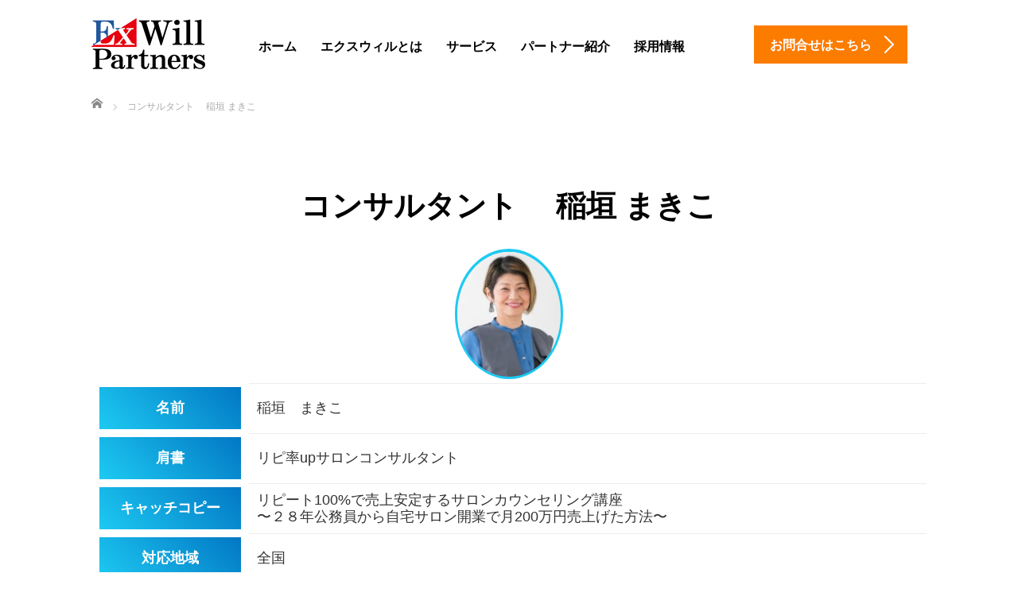

--- FILE ---
content_type: text/html; charset=UTF-8
request_url: https://exwill.jp/partner/konsarutanto/inagakimakiko
body_size: 12555
content:

<!DOCTYPE html>
<html dir="ltr" lang="ja" prefix="og: https://ogp.me/ns#">
<head>
	<meta charset="UTF-8">
	<meta name="viewport" content="width=device-width, initial-scale=1.0">
	<meta http-equiv="X-UA-Compatible" content="IE=edge">

	
		<link rel="profile" href="http://gmpg.org/xfn/11">
	<link rel="pingback" href="https://exwill.jp/wp/xmlrpc.php">

			<style>img:is([sizes="auto" i], [sizes^="auto," i]) { contain-intrinsic-size: 3000px 1500px }</style>
	
		<!-- All in One SEO 4.8.2 - aioseo.com -->
		<title>コンサルタント 稲垣 まきこ</title>
	<meta name="description" content="コンサルタント 稲垣 まきこさんのページです。エクスウィルパートナーズは独立・開業・起業を総合プロデュースする輝く個人を創造する会社です。" />
	<meta name="robots" content="max-image-preview:large" />
	<link rel="canonical" href="https://exwill.jp/partner/konsarutanto/inagakimakiko" />
	<meta name="generator" content="All in One SEO (AIOSEO) 4.8.2" />
		<meta property="og:locale" content="ja_JP" />
		<meta property="og:site_name" content="教育事業会社エクスウィルパートナーズ | 独立開業" />
		<meta property="og:type" content="article" />
		<meta property="og:title" content="コンサルタント 稲垣 まきこ" />
		<meta property="og:description" content="コンサルタント 稲垣 まきこさんのページです。エクスウィルパートナーズは独立・開業・起業を総合プロデュースする輝く個人を創造する会社です。" />
		<meta property="og:url" content="https://exwill.jp/partner/konsarutanto/inagakimakiko" />
		<meta property="article:published_time" content="2022-05-13T02:13:33+00:00" />
		<meta property="article:modified_time" content="2024-03-06T12:44:31+00:00" />
		<meta name="twitter:card" content="summary" />
		<meta name="twitter:title" content="コンサルタント 稲垣 まきこ" />
		<meta name="twitter:description" content="コンサルタント 稲垣 まきこさんのページです。エクスウィルパートナーズは独立・開業・起業を総合プロデュースする輝く個人を創造する会社です。" />
		<script type="application/ld+json" class="aioseo-schema">
			{"@context":"https:\/\/schema.org","@graph":[{"@type":"BreadcrumbList","@id":"https:\/\/exwill.jp\/partner\/konsarutanto\/inagakimakiko#breadcrumblist","itemListElement":[{"@type":"ListItem","@id":"https:\/\/exwill.jp\/#listItem","position":1,"name":"\u5bb6","item":"https:\/\/exwill.jp\/","nextItem":{"@type":"ListItem","@id":"https:\/\/exwill.jp\/partner#listItem","name":"\u30d1\u30fc\u30c8\u30ca\u30fc\u7d39\u4ecb"}},{"@type":"ListItem","@id":"https:\/\/exwill.jp\/partner#listItem","position":2,"name":"\u30d1\u30fc\u30c8\u30ca\u30fc\u7d39\u4ecb","item":"https:\/\/exwill.jp\/partner","nextItem":{"@type":"ListItem","@id":"https:\/\/exwill.jp\/partner\/konsarutanto#listItem","name":"\u30b3\u30f3\u30b5\u30eb\u30bf\u30f3\u30c8"},"previousItem":{"@type":"ListItem","@id":"https:\/\/exwill.jp\/#listItem","name":"\u5bb6"}},{"@type":"ListItem","@id":"https:\/\/exwill.jp\/partner\/konsarutanto#listItem","position":3,"name":"\u30b3\u30f3\u30b5\u30eb\u30bf\u30f3\u30c8","item":"https:\/\/exwill.jp\/partner\/konsarutanto","nextItem":{"@type":"ListItem","@id":"https:\/\/exwill.jp\/partner\/konsarutanto\/inagakimakiko#listItem","name":"\u30b3\u30f3\u30b5\u30eb\u30bf\u30f3\u30c8\u3000 \u7a32\u57a3 \u307e\u304d\u3053"},"previousItem":{"@type":"ListItem","@id":"https:\/\/exwill.jp\/partner#listItem","name":"\u30d1\u30fc\u30c8\u30ca\u30fc\u7d39\u4ecb"}},{"@type":"ListItem","@id":"https:\/\/exwill.jp\/partner\/konsarutanto\/inagakimakiko#listItem","position":4,"name":"\u30b3\u30f3\u30b5\u30eb\u30bf\u30f3\u30c8\u3000 \u7a32\u57a3 \u307e\u304d\u3053","previousItem":{"@type":"ListItem","@id":"https:\/\/exwill.jp\/partner\/konsarutanto#listItem","name":"\u30b3\u30f3\u30b5\u30eb\u30bf\u30f3\u30c8"}}]},{"@type":"Organization","@id":"https:\/\/exwill.jp\/#organization","name":"\u6559\u80b2\u4e8b\u696d\u4f1a\u793e\u30a8\u30af\u30b9\u30a6\u30a3\u30eb\u30d1\u30fc\u30c8\u30ca\u30fc\u30ba","description":"\u72ec\u7acb\u958b\u696d","url":"https:\/\/exwill.jp\/"},{"@type":"WebPage","@id":"https:\/\/exwill.jp\/partner\/konsarutanto\/inagakimakiko#webpage","url":"https:\/\/exwill.jp\/partner\/konsarutanto\/inagakimakiko","name":"\u30b3\u30f3\u30b5\u30eb\u30bf\u30f3\u30c8 \u7a32\u57a3 \u307e\u304d\u3053","description":"\u30b3\u30f3\u30b5\u30eb\u30bf\u30f3\u30c8 \u7a32\u57a3 \u307e\u304d\u3053\u3055\u3093\u306e\u30da\u30fc\u30b8\u3067\u3059\u3002\u30a8\u30af\u30b9\u30a6\u30a3\u30eb\u30d1\u30fc\u30c8\u30ca\u30fc\u30ba\u306f\u72ec\u7acb\u30fb\u958b\u696d\u30fb\u8d77\u696d\u3092\u7dcf\u5408\u30d7\u30ed\u30c7\u30e5\u30fc\u30b9\u3059\u308b\u8f1d\u304f\u500b\u4eba\u3092\u5275\u9020\u3059\u308b\u4f1a\u793e\u3067\u3059\u3002","inLanguage":"ja","isPartOf":{"@id":"https:\/\/exwill.jp\/#website"},"breadcrumb":{"@id":"https:\/\/exwill.jp\/partner\/konsarutanto\/inagakimakiko#breadcrumblist"},"datePublished":"2022-05-13T11:13:33+09:00","dateModified":"2024-03-06T21:44:31+09:00"},{"@type":"WebSite","@id":"https:\/\/exwill.jp\/#website","url":"https:\/\/exwill.jp\/","name":"\u6559\u80b2\u4e8b\u696d\u4f1a\u793e\u30a8\u30af\u30b9\u30a6\u30a3\u30eb\u30d1\u30fc\u30c8\u30ca\u30fc\u30ba","description":"\u72ec\u7acb\u958b\u696d","inLanguage":"ja","publisher":{"@id":"https:\/\/exwill.jp\/#organization"}}]}
		</script>
		<!-- All in One SEO -->

<link rel='dns-prefetch' href='//ajax.googleapis.com' />
<link rel="alternate" type="application/rss+xml" title="教育事業会社エクスウィルパートナーズ &raquo; フィード" href="https://exwill.jp/feed" />
<link rel="alternate" type="application/rss+xml" title="教育事業会社エクスウィルパートナーズ &raquo; コメントフィード" href="https://exwill.jp/comments/feed" />
<link rel='stylesheet' id='wp-block-library-css' href='https://exwill.jp/wp/wp-includes/css/dist/block-library/style.min.css?ver=6.8.3' type='text/css' media='all' />
<style id='classic-theme-styles-inline-css' type='text/css'>
/*! This file is auto-generated */
.wp-block-button__link{color:#fff;background-color:#32373c;border-radius:9999px;box-shadow:none;text-decoration:none;padding:calc(.667em + 2px) calc(1.333em + 2px);font-size:1.125em}.wp-block-file__button{background:#32373c;color:#fff;text-decoration:none}
</style>
<style id='global-styles-inline-css' type='text/css'>
:root{--wp--preset--aspect-ratio--square: 1;--wp--preset--aspect-ratio--4-3: 4/3;--wp--preset--aspect-ratio--3-4: 3/4;--wp--preset--aspect-ratio--3-2: 3/2;--wp--preset--aspect-ratio--2-3: 2/3;--wp--preset--aspect-ratio--16-9: 16/9;--wp--preset--aspect-ratio--9-16: 9/16;--wp--preset--color--black: #000000;--wp--preset--color--cyan-bluish-gray: #abb8c3;--wp--preset--color--white: #ffffff;--wp--preset--color--pale-pink: #f78da7;--wp--preset--color--vivid-red: #cf2e2e;--wp--preset--color--luminous-vivid-orange: #ff6900;--wp--preset--color--luminous-vivid-amber: #fcb900;--wp--preset--color--light-green-cyan: #7bdcb5;--wp--preset--color--vivid-green-cyan: #00d084;--wp--preset--color--pale-cyan-blue: #8ed1fc;--wp--preset--color--vivid-cyan-blue: #0693e3;--wp--preset--color--vivid-purple: #9b51e0;--wp--preset--gradient--vivid-cyan-blue-to-vivid-purple: linear-gradient(135deg,rgba(6,147,227,1) 0%,rgb(155,81,224) 100%);--wp--preset--gradient--light-green-cyan-to-vivid-green-cyan: linear-gradient(135deg,rgb(122,220,180) 0%,rgb(0,208,130) 100%);--wp--preset--gradient--luminous-vivid-amber-to-luminous-vivid-orange: linear-gradient(135deg,rgba(252,185,0,1) 0%,rgba(255,105,0,1) 100%);--wp--preset--gradient--luminous-vivid-orange-to-vivid-red: linear-gradient(135deg,rgba(255,105,0,1) 0%,rgb(207,46,46) 100%);--wp--preset--gradient--very-light-gray-to-cyan-bluish-gray: linear-gradient(135deg,rgb(238,238,238) 0%,rgb(169,184,195) 100%);--wp--preset--gradient--cool-to-warm-spectrum: linear-gradient(135deg,rgb(74,234,220) 0%,rgb(151,120,209) 20%,rgb(207,42,186) 40%,rgb(238,44,130) 60%,rgb(251,105,98) 80%,rgb(254,248,76) 100%);--wp--preset--gradient--blush-light-purple: linear-gradient(135deg,rgb(255,206,236) 0%,rgb(152,150,240) 100%);--wp--preset--gradient--blush-bordeaux: linear-gradient(135deg,rgb(254,205,165) 0%,rgb(254,45,45) 50%,rgb(107,0,62) 100%);--wp--preset--gradient--luminous-dusk: linear-gradient(135deg,rgb(255,203,112) 0%,rgb(199,81,192) 50%,rgb(65,88,208) 100%);--wp--preset--gradient--pale-ocean: linear-gradient(135deg,rgb(255,245,203) 0%,rgb(182,227,212) 50%,rgb(51,167,181) 100%);--wp--preset--gradient--electric-grass: linear-gradient(135deg,rgb(202,248,128) 0%,rgb(113,206,126) 100%);--wp--preset--gradient--midnight: linear-gradient(135deg,rgb(2,3,129) 0%,rgb(40,116,252) 100%);--wp--preset--font-size--small: 13px;--wp--preset--font-size--medium: 20px;--wp--preset--font-size--large: 36px;--wp--preset--font-size--x-large: 42px;--wp--preset--spacing--20: 0.44rem;--wp--preset--spacing--30: 0.67rem;--wp--preset--spacing--40: 1rem;--wp--preset--spacing--50: 1.5rem;--wp--preset--spacing--60: 2.25rem;--wp--preset--spacing--70: 3.38rem;--wp--preset--spacing--80: 5.06rem;--wp--preset--shadow--natural: 6px 6px 9px rgba(0, 0, 0, 0.2);--wp--preset--shadow--deep: 12px 12px 50px rgba(0, 0, 0, 0.4);--wp--preset--shadow--sharp: 6px 6px 0px rgba(0, 0, 0, 0.2);--wp--preset--shadow--outlined: 6px 6px 0px -3px rgba(255, 255, 255, 1), 6px 6px rgba(0, 0, 0, 1);--wp--preset--shadow--crisp: 6px 6px 0px rgba(0, 0, 0, 1);}:where(.is-layout-flex){gap: 0.5em;}:where(.is-layout-grid){gap: 0.5em;}body .is-layout-flex{display: flex;}.is-layout-flex{flex-wrap: wrap;align-items: center;}.is-layout-flex > :is(*, div){margin: 0;}body .is-layout-grid{display: grid;}.is-layout-grid > :is(*, div){margin: 0;}:where(.wp-block-columns.is-layout-flex){gap: 2em;}:where(.wp-block-columns.is-layout-grid){gap: 2em;}:where(.wp-block-post-template.is-layout-flex){gap: 1.25em;}:where(.wp-block-post-template.is-layout-grid){gap: 1.25em;}.has-black-color{color: var(--wp--preset--color--black) !important;}.has-cyan-bluish-gray-color{color: var(--wp--preset--color--cyan-bluish-gray) !important;}.has-white-color{color: var(--wp--preset--color--white) !important;}.has-pale-pink-color{color: var(--wp--preset--color--pale-pink) !important;}.has-vivid-red-color{color: var(--wp--preset--color--vivid-red) !important;}.has-luminous-vivid-orange-color{color: var(--wp--preset--color--luminous-vivid-orange) !important;}.has-luminous-vivid-amber-color{color: var(--wp--preset--color--luminous-vivid-amber) !important;}.has-light-green-cyan-color{color: var(--wp--preset--color--light-green-cyan) !important;}.has-vivid-green-cyan-color{color: var(--wp--preset--color--vivid-green-cyan) !important;}.has-pale-cyan-blue-color{color: var(--wp--preset--color--pale-cyan-blue) !important;}.has-vivid-cyan-blue-color{color: var(--wp--preset--color--vivid-cyan-blue) !important;}.has-vivid-purple-color{color: var(--wp--preset--color--vivid-purple) !important;}.has-black-background-color{background-color: var(--wp--preset--color--black) !important;}.has-cyan-bluish-gray-background-color{background-color: var(--wp--preset--color--cyan-bluish-gray) !important;}.has-white-background-color{background-color: var(--wp--preset--color--white) !important;}.has-pale-pink-background-color{background-color: var(--wp--preset--color--pale-pink) !important;}.has-vivid-red-background-color{background-color: var(--wp--preset--color--vivid-red) !important;}.has-luminous-vivid-orange-background-color{background-color: var(--wp--preset--color--luminous-vivid-orange) !important;}.has-luminous-vivid-amber-background-color{background-color: var(--wp--preset--color--luminous-vivid-amber) !important;}.has-light-green-cyan-background-color{background-color: var(--wp--preset--color--light-green-cyan) !important;}.has-vivid-green-cyan-background-color{background-color: var(--wp--preset--color--vivid-green-cyan) !important;}.has-pale-cyan-blue-background-color{background-color: var(--wp--preset--color--pale-cyan-blue) !important;}.has-vivid-cyan-blue-background-color{background-color: var(--wp--preset--color--vivid-cyan-blue) !important;}.has-vivid-purple-background-color{background-color: var(--wp--preset--color--vivid-purple) !important;}.has-black-border-color{border-color: var(--wp--preset--color--black) !important;}.has-cyan-bluish-gray-border-color{border-color: var(--wp--preset--color--cyan-bluish-gray) !important;}.has-white-border-color{border-color: var(--wp--preset--color--white) !important;}.has-pale-pink-border-color{border-color: var(--wp--preset--color--pale-pink) !important;}.has-vivid-red-border-color{border-color: var(--wp--preset--color--vivid-red) !important;}.has-luminous-vivid-orange-border-color{border-color: var(--wp--preset--color--luminous-vivid-orange) !important;}.has-luminous-vivid-amber-border-color{border-color: var(--wp--preset--color--luminous-vivid-amber) !important;}.has-light-green-cyan-border-color{border-color: var(--wp--preset--color--light-green-cyan) !important;}.has-vivid-green-cyan-border-color{border-color: var(--wp--preset--color--vivid-green-cyan) !important;}.has-pale-cyan-blue-border-color{border-color: var(--wp--preset--color--pale-cyan-blue) !important;}.has-vivid-cyan-blue-border-color{border-color: var(--wp--preset--color--vivid-cyan-blue) !important;}.has-vivid-purple-border-color{border-color: var(--wp--preset--color--vivid-purple) !important;}.has-vivid-cyan-blue-to-vivid-purple-gradient-background{background: var(--wp--preset--gradient--vivid-cyan-blue-to-vivid-purple) !important;}.has-light-green-cyan-to-vivid-green-cyan-gradient-background{background: var(--wp--preset--gradient--light-green-cyan-to-vivid-green-cyan) !important;}.has-luminous-vivid-amber-to-luminous-vivid-orange-gradient-background{background: var(--wp--preset--gradient--luminous-vivid-amber-to-luminous-vivid-orange) !important;}.has-luminous-vivid-orange-to-vivid-red-gradient-background{background: var(--wp--preset--gradient--luminous-vivid-orange-to-vivid-red) !important;}.has-very-light-gray-to-cyan-bluish-gray-gradient-background{background: var(--wp--preset--gradient--very-light-gray-to-cyan-bluish-gray) !important;}.has-cool-to-warm-spectrum-gradient-background{background: var(--wp--preset--gradient--cool-to-warm-spectrum) !important;}.has-blush-light-purple-gradient-background{background: var(--wp--preset--gradient--blush-light-purple) !important;}.has-blush-bordeaux-gradient-background{background: var(--wp--preset--gradient--blush-bordeaux) !important;}.has-luminous-dusk-gradient-background{background: var(--wp--preset--gradient--luminous-dusk) !important;}.has-pale-ocean-gradient-background{background: var(--wp--preset--gradient--pale-ocean) !important;}.has-electric-grass-gradient-background{background: var(--wp--preset--gradient--electric-grass) !important;}.has-midnight-gradient-background{background: var(--wp--preset--gradient--midnight) !important;}.has-small-font-size{font-size: var(--wp--preset--font-size--small) !important;}.has-medium-font-size{font-size: var(--wp--preset--font-size--medium) !important;}.has-large-font-size{font-size: var(--wp--preset--font-size--large) !important;}.has-x-large-font-size{font-size: var(--wp--preset--font-size--x-large) !important;}
:where(.wp-block-post-template.is-layout-flex){gap: 1.25em;}:where(.wp-block-post-template.is-layout-grid){gap: 1.25em;}
:where(.wp-block-columns.is-layout-flex){gap: 2em;}:where(.wp-block-columns.is-layout-grid){gap: 2em;}
:root :where(.wp-block-pullquote){font-size: 1.5em;line-height: 1.6;}
</style>
<link rel='stylesheet' id='contact-form-7-css' href='https://exwill.jp/wp/wp-content/plugins/contact-form-7/includes/css/styles.css?ver=6.0.6' type='text/css' media='all' />
<link rel='stylesheet' id='tcd-maps-css' href='https://exwill.jp/wp/wp-content/plugins/tcd-google-maps/admin.css?ver=6.8.3' type='text/css' media='all' />
<link rel='stylesheet' id='tcd-contact-form-css' href='https://exwill.jp/wp/wp-content/plugins/tcd-workflow/tcd-contact-admin.css?ver=6.8.3' type='text/css' media='all' />
<link rel='stylesheet' id='_tk-bootstrap-wp-css' href='https://exwill.jp/wp/wp-content/themes/exwillHP/includes/css/bootstrap-wp.css?ver=6.8.3' type='text/css' media='all' />
<link rel='stylesheet' id='_tk-bootstrap-css' href='https://exwill.jp/wp/wp-content/themes/exwillHP/includes/resources/bootstrap/css/bootstrap.min.css?ver=6.8.3' type='text/css' media='all' />
<link rel='stylesheet' id='_tk-font-awesome-css' href='https://exwill.jp/wp/wp-content/themes/exwillHP/includes/css/font-awesome.min.css?ver=4.1.0' type='text/css' media='all' />
<script type="text/javascript" src="https://ajax.googleapis.com/ajax/libs/jquery/1.11.3/jquery.min.js?ver=6.8.3" id="jquery-js"></script>
<script type="text/javascript" src="https://exwill.jp/wp/wp-content/plugins/tcd-workflow/angular.js?ver=6.8.3" id="angular-js"></script>
<script type="text/javascript" src="https://exwill.jp/wp/wp-content/themes/exwillHP/includes/resources/bootstrap/js/bootstrap.js?ver=6.8.3" id="_tk-bootstrapjs-js"></script>
<script type="text/javascript" src="https://exwill.jp/wp/wp-content/themes/exwillHP/includes/js/bootstrap-wp.js?ver=6.8.3" id="_tk-bootstrapwp-js"></script>
<link rel="https://api.w.org/" href="https://exwill.jp/wp-json/" /><link rel="alternate" title="JSON" type="application/json" href="https://exwill.jp/wp-json/wp/v2/pages/282735" /><link rel='shortlink' href='https://exwill.jp/?p=282735' />
<link rel="alternate" title="oEmbed (JSON)" type="application/json+oembed" href="https://exwill.jp/wp-json/oembed/1.0/embed?url=https%3A%2F%2Fexwill.jp%2Fpartner%2Fkonsarutanto%2Finagakimakiko" />
<link rel="alternate" title="oEmbed (XML)" type="text/xml+oembed" href="https://exwill.jp/wp-json/oembed/1.0/embed?url=https%3A%2F%2Fexwill.jp%2Fpartner%2Fkonsarutanto%2Finagakimakiko&#038;format=xml" />
<style type="text/css"></style><style type="text/css">.broken_link, a.broken_link {
	text-decoration: line-through;
}</style><link rel="icon" href="https://exwill.jp/wp/wp-content/uploads/2021/06/cropped-logo512-32x32.png" sizes="32x32" />
<link rel="icon" href="https://exwill.jp/wp/wp-content/uploads/2021/06/cropped-logo512-192x192.png" sizes="192x192" />
<link rel="apple-touch-icon" href="https://exwill.jp/wp/wp-content/uploads/2021/06/cropped-logo512-180x180.png" />
<meta name="msapplication-TileImage" content="https://exwill.jp/wp/wp-content/uploads/2021/06/cropped-logo512-270x270.png" />
	<link rel="stylesheet" href="https://exwill.jp/wp/wp-content/themes/exwillHP/style.css?ver=3.1" type="text/css" />

	
	<script type="text/javascript" src="https://exwill.jp/wp/wp-content/themes/exwillHP/parallax.js"></script>
        <link href="https://use.fontawesome.com/releases/v5.0.6/css/all.css" rel="stylesheet">
	<link rel="stylesheet" href="https://exwill.jp/wp/wp-content/themes/exwillHP/agent.css" type="text/css" />

		<script type="text/javascript" src="https://exwill.jp/wp/wp-content/themes/exwillHP/js/jscript.js"></script>
	<script src="https://exwill.jp/wp/wp-content/themes/exwillHP/js/comment.js?ver=?ver=3.1"></script>
	<link rel="stylesheet" href="https://exwill.jp/wp/wp-content/themes/exwillHP/comment-style.css" type="text/css" />

	<link rel="stylesheet" media="screen and (max-width:770px)" href="https://exwill.jp/wp/wp-content/themes/exwillHP/footer-bar/footer-bar.css?ver=?ver=3.1">

	
	<style type="text/css">
			</style>

	<style type="text/css">
		#logo_image { top:0px; left:0px; }
		body { font-size:18px; }
	.menu-item a:hover, .entry-content a {color: #FC7C00 !important;}
	.title a:hover, .entry-meta a:hover, .post_category a:hover, .widget a:hover, .categories-wrap a:hover {color: #FC7C00!important;}
	.dropdown-menu {
	  background-color:#FC7C00;
	}
	.dropdown-menu .menu-item:hover *{
	  background:#FCB600!important;
	}
	.link-button-azure_top, .link-button-azure_btm{
	  background-color:#FC7C00!important;
	}
	.next-button:after { border-left-color:FC7C00!important; border-bottom-color:FC7C00!important; }
	.next-button:hover, .next-button:hover:after {border-color:FCB600!important;}
	.link-button-azure_top:hover, .link-button-azure_btm:hover {
	  background:#FCB600!important;
	}
	.read-more:hover, .archives_btn:hover, .prev_link a:hover, .next_link a:hover, #submit_comment:hover, .form_table .btn-primary, .form_table td.form_title  { background:#FC7C00!important; }

  @media only screen and (min-width: 767px) {
    .navbar-nav > .current-menu-item > a{color: #FC7C00 !important;}
  }
  
  @media only screen and (max-width: 767px) {
    .current-menu-item *{color: #FC7C00 !important;}
    .menu-item.active a {
      color:black;
    }
  }

			p { word-wrap:break-word; }
	
	@media screen and (max-width: 736px) {
.desc1 br,.desc2 br { display:none; }
}
	
			#agent-header-outer{ position: fixed;}
	

							.form_table td.form_title{ background: #FC7C00; }
		.form_table .btn-primary{ background: #FC7C00; }
		.form_table .btn-primary:hover{ background: #FCB600; }
	
	</style>
<!-- Global site tag (gtag.js) - Google Analytics -->
<script async src="https://www.googletagmanager.com/gtag/js?id=UA-173237601-1 "></script>
<script>
  window.dataLayer = window.dataLayer || [];
  function gtag(){dataLayer.push(arguments);}
  gtag('js', new Date());

  gtag('config', 'UA-173237601-1');
</script>
<!-- Facebook Pixel Code -->
<script>
  !function(f,b,e,v,n,t,s)
  {if(f.fbq)return;n=f.fbq=function(){n.callMethod?
  n.callMethod.apply(n,arguments):n.queue.push(arguments)};
  if(!f._fbq)f._fbq=n;n.push=n;n.loaded=!0;n.version='2.0';
  n.queue=[];t=b.createElement(e);t.async=!0;
  t.src=v;s=b.getElementsByTagName(e)[0];
  s.parentNode.insertBefore(t,s)}(window, document,'script',
  'https://connect.facebook.net/en_US/fbevents.js');
  fbq('init', '124902758185731');
  fbq('track', 'PageView');
</script>
<noscript><img height="1" width="1" style="display:none"
  src="https://www.facebook.com/tr?id=124902758185731&ev=PageView&noscript=1"
/></noscript>
<!-- End Facebook Pixel Code -->
<!-- Begin Mieruca Embed Code -->
<script type="text/javascript" id="mierucajs">
window.__fid = window.__fid || [];__fid.push([371117401]);
(function() {
function mieruca(){if(typeof window.__fjsld != "undefined") return; window.__fjsld = 1; var fjs = document.createElement('script'); fjs.type = 'text/javascript'; fjs.async = true; fjs.id = "fjssync"; var timestamp = new Date;fjs.src = ('https:' == document.location.protocol ? 'https' : 'http') + '://hm.mieru-ca.com/service/js/mieruca-hm.js?v='+ timestamp.getTime(); var x = document.getElementsByTagName('script')[0]; x.parentNode.insertBefore(fjs, x); };
setTimeout(mieruca, 500); document.readyState != "complete" ? (window.attachEvent ? window.attachEvent("onload", mieruca) : window.addEventListener("load", mieruca, false)) : mieruca();
})();
</script>
<!-- End Mieruca Embed Code -->
<!-- Facebook Pixel Code -->
<script>
  !function(f,b,e,v,n,t,s)
  {if(f.fbq)return;n=f.fbq=function(){n.callMethod?
  n.callMethod.apply(n,arguments):n.queue.push(arguments)};
  if(!f._fbq)f._fbq=n;n.push=n;n.loaded=!0;n.version='2.0';
  n.queue=[];t=b.createElement(e);t.async=!0;
  t.src=v;s=b.getElementsByTagName(e)[0];
  s.parentNode.insertBefore(t,s)}(window, document,'script',
  'https://connect.facebook.net/en_US/fbevents.js' );
  fbq('init', '145747006060372');
  fbq('track', 'PageView');
</script>
<noscript><img height="1" width="1" style="display:none"
  src="https://www.facebook.com/tr?id=145747006060372&ev=PageView&noscript=1 "
/></noscript>
<!-- End Facebook Pixel Code -->
<link rel="shortcut icon" href="https://exwill.jp/wp/wp-content/uploads/2021/05/favicon.ico">
</head>

<body class="wp-singular page-template page-template-page3 page-template-page3-php page page-id-282735 page-child parent-pageid-1203 wp-theme-exwillHP group-blog">
	
	<div id="verytop"></div>
	<div id="agent-header-outer">
			<div class="container hidden-xs hidden-sm hidden-md">
				<div class="row">
					<div class="logo-wrap col-xs-20">
					  <!-- logo -->
					  <div id='logo_image'>
<h1 id="logo"><a href=" https://exwill.jp/" title="教育事業会社エクスウィルパートナーズ" data-label="教育事業会社エクスウィルパートナーズ"><img class="h_logo" src="https://exwill.jp/wp/wp-content/uploads/tcd-w/logo.png?1769005480" alt="教育事業会社エクスウィルパートナーズ" title="教育事業会社エクスウィルパートナーズ" /></a></h1>
</div>
				</div>
					<div class="col-xs-100 col-md-100 col-lg-80 agent-header-menu romaji">
	          <div class="navbar navbar-default">
	            <div class="navbar-header">
	              <button type="button" class="navbar-toggle" data-toggle="collapse" data-target=".nav_toggle">
	                <span class="sr-only">Toggle navigation </span>
	                <span class="icon-bar"></span>
	                <span class="icon-bar"></span>
	                <span class="icon-bar"></span>
	              </button>
								<div class="collapse navbar-collapse nav_toggle"><ul id="main-menu" class="nav navbar-nav"><li id="menu-item-20" class="menu-item menu-item-type-custom menu-item-object-custom menu-item-20"><a href="/">ホーム</a></li>
<li id="menu-item-21" class="menu-item menu-item-type-custom menu-item-object-custom menu-item-has-children dropdown menu-item-21"><a href="/vision" class="dropdown-toggle" data-toggle="dropdown">エクスウィルとは</a>
<ul class="dropdown-menu depth_0">
	<li id="menu-item-141" class="menu-item menu-item-type-custom menu-item-object-custom menu-item-141"><a href="/vision/">エクスウィル理念</a></li>
	<li id="menu-item-136" class="menu-item menu-item-type-post_type menu-item-object-page menu-item-136"><a href="https://exwill.jp/policy">行動指針・人間指針</a></li>
	<li id="menu-item-135" class="menu-item menu-item-type-post_type menu-item-object-page menu-item-135"><a href="https://exwill.jp/bright_person">輝く個人</a></li>
	<li id="menu-item-134" class="menu-item menu-item-type-post_type menu-item-object-page menu-item-134"><a href="https://exwill.jp/message">代表メッセージ</a></li>
	<li id="menu-item-133" class="menu-item menu-item-type-post_type menu-item-object-page menu-item-133"><a href="https://exwill.jp/ceoprofile">代表プロフィール</a></li>
	<li id="menu-item-132" class="menu-item menu-item-type-post_type menu-item-object-page menu-item-132"><a href="https://exwill.jp/company">会社概要</a></li>
	<li id="menu-item-131" class="menu-item menu-item-type-post_type menu-item-object-page menu-item-131"><a href="https://exwill.jp/access">アクセス</a></li>
	<li id="menu-item-130" class="menu-item menu-item-type-post_type menu-item-object-page menu-item-130"><a href="https://exwill.jp/risou">理想の会社</a></li>
</ul>
</li>
<li id="menu-item-22" class="menu-item menu-item-type-custom menu-item-object-custom menu-item-22"><a href="/service">サービス</a></li>
<li id="menu-item-24" class="menu-item menu-item-type-custom menu-item-object-custom menu-item-24"><a href="/partner">パートナー紹介</a></li>
<li id="menu-item-6839" class="menu-item menu-item-type-post_type menu-item-object-page menu-item-6839"><a href="https://exwill.jp/recruiting">採用情報</a></li>
</ul></div>							</div>
						</div>
					</div>
					<div class="col-xs-20 hidden-xs hidden-sm hidden-md"><a href="https://exwill.jp/info" class="link-button-azure_top"><span class="btn_lavel">お問合せはこちら</span><span class="arrow_ico1"></span></a></div>				</div>
			</div>
			<div class="container hidden-lg">
	      <div class="row">
	        <div class="site-navigation-inner col-xs-120">
	          <div class="navbar navbar-default" style="margin-bottom:0px">
	            <div class="navbar-header">
	              <button type="button" class="navbar-toggle" data-toggle="collapse" data-target=".nav_toggle" style='z-index:3000'>
	                <span class="sr-only">Toggle navigation </span>
	                <span class="icon-bar"></span>
	                <span class="icon-bar"></span>
	                <span class="icon-bar"></span>
	              </button>

	              <div id="logo-area">
	                <div id='logo_image'>
<h1 id="logo"><a href=" https://exwill.jp/" title="教育事業会社エクスウィルパートナーズ" data-label="教育事業会社エクスウィルパートナーズ"><img class="h_logo" src="https://exwill.jp/wp/wp-content/uploads/tcd-w/logo.png?1769005480" alt="教育事業会社エクスウィルパートナーズ" title="教育事業会社エクスウィルパートナーズ" /></a></h1>
</div>
	              </div>

	            </div>

	          </div><!-- .navbar -->
	        </div>
	      </div>
			</div>
	</div>
	            <!-- The WordPress Menu goes here -->
	            <div class="hidden-lg mobile_nav_wapper">
								<div class="collapse navbar-collapse nav_toggle"><ul id="main-menu" class="nav navbar-nav pt0"><li class="menu-item menu-item-type-custom menu-item-object-custom menu-item-20"><a href="/">ホーム</a></li>
<li class="menu-item menu-item-type-custom menu-item-object-custom menu-item-has-children dropdown menu-item-21"><a href="/vision" class="dropdown-toggle" data-toggle="dropdown">エクスウィルとは</a>
<ul class="dropdown-menu depth_0">
	<li class="menu-item menu-item-type-custom menu-item-object-custom menu-item-141"><a href="/vision/">エクスウィル理念</a></li>
	<li class="menu-item menu-item-type-post_type menu-item-object-page menu-item-136"><a href="https://exwill.jp/policy">行動指針・人間指針</a></li>
	<li class="menu-item menu-item-type-post_type menu-item-object-page menu-item-135"><a href="https://exwill.jp/bright_person">輝く個人</a></li>
	<li class="menu-item menu-item-type-post_type menu-item-object-page menu-item-134"><a href="https://exwill.jp/message">代表メッセージ</a></li>
	<li class="menu-item menu-item-type-post_type menu-item-object-page menu-item-133"><a href="https://exwill.jp/ceoprofile">代表プロフィール</a></li>
	<li class="menu-item menu-item-type-post_type menu-item-object-page menu-item-132"><a href="https://exwill.jp/company">会社概要</a></li>
	<li class="menu-item menu-item-type-post_type menu-item-object-page menu-item-131"><a href="https://exwill.jp/access">アクセス</a></li>
	<li class="menu-item menu-item-type-post_type menu-item-object-page menu-item-130"><a href="https://exwill.jp/risou">理想の会社</a></li>
</ul>
</li>
<li class="menu-item menu-item-type-custom menu-item-object-custom menu-item-22"><a href="/service">サービス</a></li>
<li class="menu-item menu-item-type-custom menu-item-object-custom menu-item-24"><a href="/partner">パートナー紹介</a></li>
<li class="menu-item menu-item-type-post_type menu-item-object-page menu-item-6839"><a href="https://exwill.jp/recruiting">採用情報</a></li>
</ul></div>	            </div>

 



<section class="container tmp3">
  
<ul id="bread_crumb" class="clearfix">
  <li itemscope="itemscope" itemtype="http://data-vocabulary.org/Breadcrumb" class="home"><a itemprop="url" href="https://exwill.jp/"><span itemprop="title">ホーム</span></a></li>

 <li class="last">コンサルタント　 稲垣 まきこ</li>

 </ul>
    <div class="row mt40 mb40">
    <div class="col-sm-120 nm30">
            <h2 class="headline text-center page_headline">コンサルタント　 稲垣 まきこ</h2>
                  <div class="desc1 page_desc"><div class="p_inner2 align1"><img src="https://exwill.jp/wp/wp-content/themes/exwillHP/images/partner/稲垣まきこ.jpg" alt="稲垣まきこ"></div>
<table class="p_table">
<tr>
<th>名前</th>
<td>稲垣　まきこ</td>
</tr>
<tr>
<th>肩書</th>
<td>リピ率upサロンコンサルタント</td>
</tr>
<tr>
<th>キャッチコピー</th>
<td>リピート100%で売上安定するサロンカウンセリング講座<br />
〜２８年公務員から自宅サロン開業で月200万円売上げた方法〜</td>
</tr>
<tr>
<th>対応地域</th>
<td>全国</td>
</tr>
<tr>
<th>専門テーマ</th>
<td>サロンカウンセリングでリピート率をあげる</td>
</tr>
<tr>
<th>得意業種</th>
<td>個人サロンや治療院を<br />
開業したけれど売り上げが伸び悩み、集客にも疲れた方へ、リピ率を上げて少ない新規数でも予約をいっぱいにしていく」</td>
</tr>
<tr>
<th>資格</th>
<td>リンパセラピスト<br />
ヘッドセラピスト<br />
英国式リフレクソロジー・プロフェッショナル</td>
</tr>
<tr>
<th>経歴</th>
<td>２８年間の公務員退職後ヘッド＆リンパサロン開業<br />
リピート率１００%カウンセリング方法を作り上げる</td>
</tr>
<tr>
<th>実績</th>
<td>独自のサロンカウンセリングを作り上げ、新規リピ率は１００%に上がり、開業１年を前に月１００万円、数ヶ月後には月２００万円に達する。</td>
</tr>
<tr>
<th>サービス内容</th>
<td>リピート率を１００%にするサロンカウンセリングを教える</td>
</tr>
<tr>
<th>ごあいさつ</th>
<td>
<p>こんにちは！<br />
リピ率upさせるサロンコンサルタントの稲垣まきこです<br />
個人サロンや治療院を開業したけれど売り上げが伸び悩み、集客にも疲れたオーナーさんへ、２８年間の公務員退職後開業し、自宅サロンで月に２００万円売り上げた方法を教えたいと思っています。<br />
私自身、勢いで開業したもののリピ率は低く予約が空きだらけ、集客しても安定せず売り上げは数万円の毎月で不安な状態でした。<br />
独自のサロンカウンセリングを作り上げ新規のお客様にすることでリピ率は１００%に上がり、予約は埋まり、開業１年を前に月１００万円に達することができました。<br />
新規集客のための講座は数多くありますが、<br />
お客様のケアをしながら、新規のお客様の２回目以降のリピ率upだけでなく、既存客の来店頻度もupし、予約と売り上げを安定させて経営や集客の負担を減らしていくお手伝いをしたいと思っています。</p>
</td>
</tr>
</table>
</div>
          </div>
  </div>
  
  </section>

<section>

</section>

<section>



</section>	
<div class="pb_align">
<a class="link-button-azure_btm big" href="https://exwill.jp/partner-info"><span class="btn_lavel">先生を紹介してもらいたい方はこちら</span><span class="arrow_ico2"></span></a></div>

<div class="pb_align2 mt40">
<a href="https://44jyuku.com/" target="_blank"><img src="https://exwill.jp/wp/wp-content/themes/exwillHP/images/partner/p_banner.jpg" alt="先生が参加した志師塾" width="580"></a>
</div>


    <div class="recruit-splash" data-parallax="scroll" data-speed="0.6" data-image-src="https://exwill.jp/wp/wp-content/uploads/2018/05/title4.jpg">
    <div class="container section section-small" style="overflow:hidden;">
      <div class="row">
        <div class="col-xs-120 text-center">
          <h2 class="recruit-splash-h2 smaller-mobile-h2">輝く個人を創造する</h2>
          <a class="link-button-azure_btm big" style="margin-top:24px" href="https://exwill.jp/info"><span class="btn_lavel">お問い合わせはこちら</span><span class="arrow_ico2"></span></a>        </div>
      </div>
    </div>
  </div>

<div class="section container-fluid">
  <div class="row">
        <div class="col-xs-120"><a href="https://exwill.jp/"><img src="https://exwill.jp/wp/wp-content/uploads/2018/05/logo.png" alt="教育事業会社エクスウィルパートナーズ" title="教育事業会社エクスウィルパートナーズ" width="145" height="65" class="footer_logo"></a></div>
    <div class="col-xs-120 footer-menu">
      <div class="collapse navbar-collapse"><ul id="footer-menu" class="nav navbar-nav"><li id="menu-item-194" class="menu-item menu-item-type-post_type menu-item-object-page menu-item-home menu-item-194"><a href="https://exwill.jp/">ホーム</a></li>
<li id="menu-item-196" class="menu-item menu-item-type-post_type menu-item-object-page menu-item-196"><a href="https://exwill.jp/vision">エクスウィル理念</a></li>
<li id="menu-item-193" class="menu-item menu-item-type-post_type menu-item-object-page menu-item-193"><a href="https://exwill.jp/service">サービス一覧</a></li>
<li id="menu-item-192" class="menu-item menu-item-type-post_type menu-item-object-page current-page-ancestor menu-item-192"><a href="https://exwill.jp/partner">パートナー紹介</a></li>
<li id="menu-item-190" class="menu-item menu-item-type-post_type menu-item-object-page menu-item-190"><a href="https://exwill.jp/interview">取材依頼</a></li>
<li id="menu-item-197" class="menu-item menu-item-type-post_type menu-item-object-page menu-item-197"><a href="https://exwill.jp/company">会社概要</a></li>
<li id="menu-item-195" class="menu-item menu-item-type-post_type menu-item-object-page menu-item-195"><a href="https://exwill.jp/access">アクセス</a></li>
<li id="menu-item-191" class="menu-item menu-item-type-post_type menu-item-object-page menu-item-191"><a href="https://exwill.jp/info">お問い合わせ</a></li>
</ul></div>    </div>

    
    <p class="small2"><a href="/privacy/">プライバシーポリシー</a> | <a href="/tokutei/">特定商取引法に基づく表示</a></p>
  </div>
</div>
<div class="text-center returntop">
	<a href="#verytop"><span></span></a>
</div>

<div style="background:black; ">
	<div class="container">
		<div class="row">
      			<div class="col-sm-30 text-right col-sm-push-90">
        <a href="https://www.facebook.com/44juku/"><img src="https://exwill.jp/wp/wp-content/themes/exwillHP/images/facebook.png" class="social-icon"></a>                			</div>
            <div class="col-sm-offset-30 col-sm-60 col-sm-pull-30 text-center romaji copyright">Copyright 2026 教育事業会社エクスウィルパートナーズ</div>
		</div>
	</div>
</div>


<script type="speculationrules">
{"prefetch":[{"source":"document","where":{"and":[{"href_matches":"\/*"},{"not":{"href_matches":["\/wp\/wp-*.php","\/wp\/wp-admin\/*","\/wp\/wp-content\/uploads\/*","\/wp\/wp-content\/*","\/wp\/wp-content\/plugins\/*","\/wp\/wp-content\/themes\/exwillHP\/*","\/*\\?(.+)"]}},{"not":{"selector_matches":"a[rel~=\"nofollow\"]"}},{"not":{"selector_matches":".no-prefetch, .no-prefetch a"}}]},"eagerness":"conservative"}]}
</script>
<script type="text/javascript" src="https://exwill.jp/wp/wp-includes/js/dist/hooks.min.js?ver=4d63a3d491d11ffd8ac6" id="wp-hooks-js"></script>
<script type="text/javascript" src="https://exwill.jp/wp/wp-includes/js/dist/i18n.min.js?ver=5e580eb46a90c2b997e6" id="wp-i18n-js"></script>
<script type="text/javascript" id="wp-i18n-js-after">
/* <![CDATA[ */
wp.i18n.setLocaleData( { 'text direction\u0004ltr': [ 'ltr' ] } );
/* ]]> */
</script>
<script type="text/javascript" src="https://exwill.jp/wp/wp-content/plugins/contact-form-7/includes/swv/js/index.js?ver=6.0.6" id="swv-js"></script>
<script type="text/javascript" id="contact-form-7-js-translations">
/* <![CDATA[ */
( function( domain, translations ) {
	var localeData = translations.locale_data[ domain ] || translations.locale_data.messages;
	localeData[""].domain = domain;
	wp.i18n.setLocaleData( localeData, domain );
} )( "contact-form-7", {"translation-revision-date":"2025-04-11 06:42:50+0000","generator":"GlotPress\/4.0.1","domain":"messages","locale_data":{"messages":{"":{"domain":"messages","plural-forms":"nplurals=1; plural=0;","lang":"ja_JP"},"This contact form is placed in the wrong place.":["\u3053\u306e\u30b3\u30f3\u30bf\u30af\u30c8\u30d5\u30a9\u30fc\u30e0\u306f\u9593\u9055\u3063\u305f\u4f4d\u7f6e\u306b\u7f6e\u304b\u308c\u3066\u3044\u307e\u3059\u3002"],"Error:":["\u30a8\u30e9\u30fc:"]}},"comment":{"reference":"includes\/js\/index.js"}} );
/* ]]> */
</script>
<script type="text/javascript" id="contact-form-7-js-before">
/* <![CDATA[ */
var wpcf7 = {
    "api": {
        "root": "https:\/\/exwill.jp\/wp-json\/",
        "namespace": "contact-form-7\/v1"
    }
};
/* ]]> */
</script>
<script type="text/javascript" src="https://exwill.jp/wp/wp-content/plugins/contact-form-7/includes/js/index.js?ver=6.0.6" id="contact-form-7-js"></script>
<script type="text/javascript" src="https://exwill.jp/wp/wp-content/themes/exwillHP/includes/js/skip-link-focus-fix.js?ver=20130115" id="_tk-skip-link-focus-fix-js"></script>
<script type="text/javascript" src="https://www.google.com/recaptcha/api.js?render=6Lc-HIMdAAAAAPRk0ovMUYzEpjm2Mc8rooc398Gf&amp;ver=3.0" id="google-recaptcha-js"></script>
<script type="text/javascript" src="https://exwill.jp/wp/wp-includes/js/dist/vendor/wp-polyfill.min.js?ver=3.15.0" id="wp-polyfill-js"></script>
<script type="text/javascript" id="wpcf7-recaptcha-js-before">
/* <![CDATA[ */
var wpcf7_recaptcha = {
    "sitekey": "6Lc-HIMdAAAAAPRk0ovMUYzEpjm2Mc8rooc398Gf",
    "actions": {
        "homepage": "homepage",
        "contactform": "contactform"
    }
};
/* ]]> */
</script>
<script type="text/javascript" src="https://exwill.jp/wp/wp-content/plugins/contact-form-7/modules/recaptcha/index.js?ver=6.0.6" id="wpcf7-recaptcha-js"></script>
<script type="text/javascript" src="https://exwill.jp/wp/wp-includes/js/comment-reply.min.js?ver=6.8.3" id="comment-reply-js" async="async" data-wp-strategy="async"></script>

<script type="text/javascript">
	(function($){

    equalheight=function(t){var i,e=0,h=0,r=new Array;$(t).each(function(){if(i=$(this),$(i).height("auto"),topPostion=i.position().top,h!=topPostion){for(currentDiv=0;currentDiv<r.length;currentDiv++)r[currentDiv].height(e);r.length=0,h=topPostion,e=i.height(),r.push(i)}else r.push(i),e=e<i.height()?i.height():e;for(currentDiv=0;currentDiv<r.length;currentDiv++)r[currentDiv].height(e)})};

          $('ul.nav li.dropdown, ul.nav li.dropdown-submenu').hover(function() {
    		$(this).find(' > .dropdown-menu').stop(true, true).delay(200).fadeIn();
    	}, function() {
    		$(this).find(' > .dropdown-menu').stop(true, true).delay(200).fadeOut();
    	})
  	

var doHeightAsViewport = function(){
    $('.heightasviewport').css('height', $(window).height())
  }

    function fixStuff() {
      jQuery(".heightaswidth").each(function(){
        $(this).css('height', $(this).outerWidth())
      })
    }

    fixStuff();
    doHeightAsViewport();

    setInterval(fixStuff, 1000)
    setInterval(doHeightAsViewport, 300)

    equalheight('.equal-height');

    $(".verticalcenter").each(function(){
      var center = ($(this).parent().outerHeight() / 2) - parseInt($(this).parent().css('padding-top'))
      var size = $(this).outerHeight() / 2

      $(this).css('padding-top', center - size)
    })
    

    var cursor = 0
    var slides = $(".splash-image")
    slides.hide()

    var newSlide = function(){
      if( cursor >= slides.length ){
        cursor = 0
      }

      if (slides.length!=1){
        slides.fadeOut('slow')
      }
      $(slides[cursor]).fadeIn('slow')

      cursor++;
    }

    setInterval(newSlide, 3000)
    newSlide()

		$("#agent-splash-text").removeClass('translated-right')
		$("#next-button").removeClass('opaque')

    $("a[href*=#]:not([href=#])").click(function(){if(location.pathname.replace(/^\//,"")==this.pathname.replace(/^\//,"")&&location.hostname==this.hostname){var e=jQuery(this.hash);if(e=e.length?e:jQuery("[name="+this.hash.slice(1)+"]"),e.length)return jQuery("html,body").animate({scrollTop:e.offset().top},1e3),!1}});

    // setTimeout(function(){
    //   if( $('.navbar-collapse').first().hasClass('in') ){
    //     $(".navbar-toggle").trigger("click") 
    //   }
    // }, 300)
    
    if( $(window).width() < 1200 ){
      $(".navbar-toggle").click(function(){
        setTimeout(function(){
          $(".menu-item").addClass('open')  
        }, 300)
      })
    }
    
    $(".menu-item").click(function(){ })
    
    $(".menu-item a").click(function(){
      if( !$(this).attr('href') ){
        return false
      }
    })

  window.onpageshow = function(event) {
    if (event.persisted) {
      window.location.reload() 
    }
  }

	})(jQuery)

</script>

 
</body>
</html><!-- WP Fastest Cache file was created in 0.785 seconds, on 2026年1月21日 @ 11:24 PM --><!-- need to refresh to see cached version -->

--- FILE ---
content_type: text/html; charset=utf-8
request_url: https://www.google.com/recaptcha/api2/anchor?ar=1&k=6Lc-HIMdAAAAAPRk0ovMUYzEpjm2Mc8rooc398Gf&co=aHR0cHM6Ly9leHdpbGwuanA6NDQz&hl=en&v=PoyoqOPhxBO7pBk68S4YbpHZ&size=invisible&anchor-ms=20000&execute-ms=30000&cb=xe6ngp98trn0
body_size: 48974
content:
<!DOCTYPE HTML><html dir="ltr" lang="en"><head><meta http-equiv="Content-Type" content="text/html; charset=UTF-8">
<meta http-equiv="X-UA-Compatible" content="IE=edge">
<title>reCAPTCHA</title>
<style type="text/css">
/* cyrillic-ext */
@font-face {
  font-family: 'Roboto';
  font-style: normal;
  font-weight: 400;
  font-stretch: 100%;
  src: url(//fonts.gstatic.com/s/roboto/v48/KFO7CnqEu92Fr1ME7kSn66aGLdTylUAMa3GUBHMdazTgWw.woff2) format('woff2');
  unicode-range: U+0460-052F, U+1C80-1C8A, U+20B4, U+2DE0-2DFF, U+A640-A69F, U+FE2E-FE2F;
}
/* cyrillic */
@font-face {
  font-family: 'Roboto';
  font-style: normal;
  font-weight: 400;
  font-stretch: 100%;
  src: url(//fonts.gstatic.com/s/roboto/v48/KFO7CnqEu92Fr1ME7kSn66aGLdTylUAMa3iUBHMdazTgWw.woff2) format('woff2');
  unicode-range: U+0301, U+0400-045F, U+0490-0491, U+04B0-04B1, U+2116;
}
/* greek-ext */
@font-face {
  font-family: 'Roboto';
  font-style: normal;
  font-weight: 400;
  font-stretch: 100%;
  src: url(//fonts.gstatic.com/s/roboto/v48/KFO7CnqEu92Fr1ME7kSn66aGLdTylUAMa3CUBHMdazTgWw.woff2) format('woff2');
  unicode-range: U+1F00-1FFF;
}
/* greek */
@font-face {
  font-family: 'Roboto';
  font-style: normal;
  font-weight: 400;
  font-stretch: 100%;
  src: url(//fonts.gstatic.com/s/roboto/v48/KFO7CnqEu92Fr1ME7kSn66aGLdTylUAMa3-UBHMdazTgWw.woff2) format('woff2');
  unicode-range: U+0370-0377, U+037A-037F, U+0384-038A, U+038C, U+038E-03A1, U+03A3-03FF;
}
/* math */
@font-face {
  font-family: 'Roboto';
  font-style: normal;
  font-weight: 400;
  font-stretch: 100%;
  src: url(//fonts.gstatic.com/s/roboto/v48/KFO7CnqEu92Fr1ME7kSn66aGLdTylUAMawCUBHMdazTgWw.woff2) format('woff2');
  unicode-range: U+0302-0303, U+0305, U+0307-0308, U+0310, U+0312, U+0315, U+031A, U+0326-0327, U+032C, U+032F-0330, U+0332-0333, U+0338, U+033A, U+0346, U+034D, U+0391-03A1, U+03A3-03A9, U+03B1-03C9, U+03D1, U+03D5-03D6, U+03F0-03F1, U+03F4-03F5, U+2016-2017, U+2034-2038, U+203C, U+2040, U+2043, U+2047, U+2050, U+2057, U+205F, U+2070-2071, U+2074-208E, U+2090-209C, U+20D0-20DC, U+20E1, U+20E5-20EF, U+2100-2112, U+2114-2115, U+2117-2121, U+2123-214F, U+2190, U+2192, U+2194-21AE, U+21B0-21E5, U+21F1-21F2, U+21F4-2211, U+2213-2214, U+2216-22FF, U+2308-230B, U+2310, U+2319, U+231C-2321, U+2336-237A, U+237C, U+2395, U+239B-23B7, U+23D0, U+23DC-23E1, U+2474-2475, U+25AF, U+25B3, U+25B7, U+25BD, U+25C1, U+25CA, U+25CC, U+25FB, U+266D-266F, U+27C0-27FF, U+2900-2AFF, U+2B0E-2B11, U+2B30-2B4C, U+2BFE, U+3030, U+FF5B, U+FF5D, U+1D400-1D7FF, U+1EE00-1EEFF;
}
/* symbols */
@font-face {
  font-family: 'Roboto';
  font-style: normal;
  font-weight: 400;
  font-stretch: 100%;
  src: url(//fonts.gstatic.com/s/roboto/v48/KFO7CnqEu92Fr1ME7kSn66aGLdTylUAMaxKUBHMdazTgWw.woff2) format('woff2');
  unicode-range: U+0001-000C, U+000E-001F, U+007F-009F, U+20DD-20E0, U+20E2-20E4, U+2150-218F, U+2190, U+2192, U+2194-2199, U+21AF, U+21E6-21F0, U+21F3, U+2218-2219, U+2299, U+22C4-22C6, U+2300-243F, U+2440-244A, U+2460-24FF, U+25A0-27BF, U+2800-28FF, U+2921-2922, U+2981, U+29BF, U+29EB, U+2B00-2BFF, U+4DC0-4DFF, U+FFF9-FFFB, U+10140-1018E, U+10190-1019C, U+101A0, U+101D0-101FD, U+102E0-102FB, U+10E60-10E7E, U+1D2C0-1D2D3, U+1D2E0-1D37F, U+1F000-1F0FF, U+1F100-1F1AD, U+1F1E6-1F1FF, U+1F30D-1F30F, U+1F315, U+1F31C, U+1F31E, U+1F320-1F32C, U+1F336, U+1F378, U+1F37D, U+1F382, U+1F393-1F39F, U+1F3A7-1F3A8, U+1F3AC-1F3AF, U+1F3C2, U+1F3C4-1F3C6, U+1F3CA-1F3CE, U+1F3D4-1F3E0, U+1F3ED, U+1F3F1-1F3F3, U+1F3F5-1F3F7, U+1F408, U+1F415, U+1F41F, U+1F426, U+1F43F, U+1F441-1F442, U+1F444, U+1F446-1F449, U+1F44C-1F44E, U+1F453, U+1F46A, U+1F47D, U+1F4A3, U+1F4B0, U+1F4B3, U+1F4B9, U+1F4BB, U+1F4BF, U+1F4C8-1F4CB, U+1F4D6, U+1F4DA, U+1F4DF, U+1F4E3-1F4E6, U+1F4EA-1F4ED, U+1F4F7, U+1F4F9-1F4FB, U+1F4FD-1F4FE, U+1F503, U+1F507-1F50B, U+1F50D, U+1F512-1F513, U+1F53E-1F54A, U+1F54F-1F5FA, U+1F610, U+1F650-1F67F, U+1F687, U+1F68D, U+1F691, U+1F694, U+1F698, U+1F6AD, U+1F6B2, U+1F6B9-1F6BA, U+1F6BC, U+1F6C6-1F6CF, U+1F6D3-1F6D7, U+1F6E0-1F6EA, U+1F6F0-1F6F3, U+1F6F7-1F6FC, U+1F700-1F7FF, U+1F800-1F80B, U+1F810-1F847, U+1F850-1F859, U+1F860-1F887, U+1F890-1F8AD, U+1F8B0-1F8BB, U+1F8C0-1F8C1, U+1F900-1F90B, U+1F93B, U+1F946, U+1F984, U+1F996, U+1F9E9, U+1FA00-1FA6F, U+1FA70-1FA7C, U+1FA80-1FA89, U+1FA8F-1FAC6, U+1FACE-1FADC, U+1FADF-1FAE9, U+1FAF0-1FAF8, U+1FB00-1FBFF;
}
/* vietnamese */
@font-face {
  font-family: 'Roboto';
  font-style: normal;
  font-weight: 400;
  font-stretch: 100%;
  src: url(//fonts.gstatic.com/s/roboto/v48/KFO7CnqEu92Fr1ME7kSn66aGLdTylUAMa3OUBHMdazTgWw.woff2) format('woff2');
  unicode-range: U+0102-0103, U+0110-0111, U+0128-0129, U+0168-0169, U+01A0-01A1, U+01AF-01B0, U+0300-0301, U+0303-0304, U+0308-0309, U+0323, U+0329, U+1EA0-1EF9, U+20AB;
}
/* latin-ext */
@font-face {
  font-family: 'Roboto';
  font-style: normal;
  font-weight: 400;
  font-stretch: 100%;
  src: url(//fonts.gstatic.com/s/roboto/v48/KFO7CnqEu92Fr1ME7kSn66aGLdTylUAMa3KUBHMdazTgWw.woff2) format('woff2');
  unicode-range: U+0100-02BA, U+02BD-02C5, U+02C7-02CC, U+02CE-02D7, U+02DD-02FF, U+0304, U+0308, U+0329, U+1D00-1DBF, U+1E00-1E9F, U+1EF2-1EFF, U+2020, U+20A0-20AB, U+20AD-20C0, U+2113, U+2C60-2C7F, U+A720-A7FF;
}
/* latin */
@font-face {
  font-family: 'Roboto';
  font-style: normal;
  font-weight: 400;
  font-stretch: 100%;
  src: url(//fonts.gstatic.com/s/roboto/v48/KFO7CnqEu92Fr1ME7kSn66aGLdTylUAMa3yUBHMdazQ.woff2) format('woff2');
  unicode-range: U+0000-00FF, U+0131, U+0152-0153, U+02BB-02BC, U+02C6, U+02DA, U+02DC, U+0304, U+0308, U+0329, U+2000-206F, U+20AC, U+2122, U+2191, U+2193, U+2212, U+2215, U+FEFF, U+FFFD;
}
/* cyrillic-ext */
@font-face {
  font-family: 'Roboto';
  font-style: normal;
  font-weight: 500;
  font-stretch: 100%;
  src: url(//fonts.gstatic.com/s/roboto/v48/KFO7CnqEu92Fr1ME7kSn66aGLdTylUAMa3GUBHMdazTgWw.woff2) format('woff2');
  unicode-range: U+0460-052F, U+1C80-1C8A, U+20B4, U+2DE0-2DFF, U+A640-A69F, U+FE2E-FE2F;
}
/* cyrillic */
@font-face {
  font-family: 'Roboto';
  font-style: normal;
  font-weight: 500;
  font-stretch: 100%;
  src: url(//fonts.gstatic.com/s/roboto/v48/KFO7CnqEu92Fr1ME7kSn66aGLdTylUAMa3iUBHMdazTgWw.woff2) format('woff2');
  unicode-range: U+0301, U+0400-045F, U+0490-0491, U+04B0-04B1, U+2116;
}
/* greek-ext */
@font-face {
  font-family: 'Roboto';
  font-style: normal;
  font-weight: 500;
  font-stretch: 100%;
  src: url(//fonts.gstatic.com/s/roboto/v48/KFO7CnqEu92Fr1ME7kSn66aGLdTylUAMa3CUBHMdazTgWw.woff2) format('woff2');
  unicode-range: U+1F00-1FFF;
}
/* greek */
@font-face {
  font-family: 'Roboto';
  font-style: normal;
  font-weight: 500;
  font-stretch: 100%;
  src: url(//fonts.gstatic.com/s/roboto/v48/KFO7CnqEu92Fr1ME7kSn66aGLdTylUAMa3-UBHMdazTgWw.woff2) format('woff2');
  unicode-range: U+0370-0377, U+037A-037F, U+0384-038A, U+038C, U+038E-03A1, U+03A3-03FF;
}
/* math */
@font-face {
  font-family: 'Roboto';
  font-style: normal;
  font-weight: 500;
  font-stretch: 100%;
  src: url(//fonts.gstatic.com/s/roboto/v48/KFO7CnqEu92Fr1ME7kSn66aGLdTylUAMawCUBHMdazTgWw.woff2) format('woff2');
  unicode-range: U+0302-0303, U+0305, U+0307-0308, U+0310, U+0312, U+0315, U+031A, U+0326-0327, U+032C, U+032F-0330, U+0332-0333, U+0338, U+033A, U+0346, U+034D, U+0391-03A1, U+03A3-03A9, U+03B1-03C9, U+03D1, U+03D5-03D6, U+03F0-03F1, U+03F4-03F5, U+2016-2017, U+2034-2038, U+203C, U+2040, U+2043, U+2047, U+2050, U+2057, U+205F, U+2070-2071, U+2074-208E, U+2090-209C, U+20D0-20DC, U+20E1, U+20E5-20EF, U+2100-2112, U+2114-2115, U+2117-2121, U+2123-214F, U+2190, U+2192, U+2194-21AE, U+21B0-21E5, U+21F1-21F2, U+21F4-2211, U+2213-2214, U+2216-22FF, U+2308-230B, U+2310, U+2319, U+231C-2321, U+2336-237A, U+237C, U+2395, U+239B-23B7, U+23D0, U+23DC-23E1, U+2474-2475, U+25AF, U+25B3, U+25B7, U+25BD, U+25C1, U+25CA, U+25CC, U+25FB, U+266D-266F, U+27C0-27FF, U+2900-2AFF, U+2B0E-2B11, U+2B30-2B4C, U+2BFE, U+3030, U+FF5B, U+FF5D, U+1D400-1D7FF, U+1EE00-1EEFF;
}
/* symbols */
@font-face {
  font-family: 'Roboto';
  font-style: normal;
  font-weight: 500;
  font-stretch: 100%;
  src: url(//fonts.gstatic.com/s/roboto/v48/KFO7CnqEu92Fr1ME7kSn66aGLdTylUAMaxKUBHMdazTgWw.woff2) format('woff2');
  unicode-range: U+0001-000C, U+000E-001F, U+007F-009F, U+20DD-20E0, U+20E2-20E4, U+2150-218F, U+2190, U+2192, U+2194-2199, U+21AF, U+21E6-21F0, U+21F3, U+2218-2219, U+2299, U+22C4-22C6, U+2300-243F, U+2440-244A, U+2460-24FF, U+25A0-27BF, U+2800-28FF, U+2921-2922, U+2981, U+29BF, U+29EB, U+2B00-2BFF, U+4DC0-4DFF, U+FFF9-FFFB, U+10140-1018E, U+10190-1019C, U+101A0, U+101D0-101FD, U+102E0-102FB, U+10E60-10E7E, U+1D2C0-1D2D3, U+1D2E0-1D37F, U+1F000-1F0FF, U+1F100-1F1AD, U+1F1E6-1F1FF, U+1F30D-1F30F, U+1F315, U+1F31C, U+1F31E, U+1F320-1F32C, U+1F336, U+1F378, U+1F37D, U+1F382, U+1F393-1F39F, U+1F3A7-1F3A8, U+1F3AC-1F3AF, U+1F3C2, U+1F3C4-1F3C6, U+1F3CA-1F3CE, U+1F3D4-1F3E0, U+1F3ED, U+1F3F1-1F3F3, U+1F3F5-1F3F7, U+1F408, U+1F415, U+1F41F, U+1F426, U+1F43F, U+1F441-1F442, U+1F444, U+1F446-1F449, U+1F44C-1F44E, U+1F453, U+1F46A, U+1F47D, U+1F4A3, U+1F4B0, U+1F4B3, U+1F4B9, U+1F4BB, U+1F4BF, U+1F4C8-1F4CB, U+1F4D6, U+1F4DA, U+1F4DF, U+1F4E3-1F4E6, U+1F4EA-1F4ED, U+1F4F7, U+1F4F9-1F4FB, U+1F4FD-1F4FE, U+1F503, U+1F507-1F50B, U+1F50D, U+1F512-1F513, U+1F53E-1F54A, U+1F54F-1F5FA, U+1F610, U+1F650-1F67F, U+1F687, U+1F68D, U+1F691, U+1F694, U+1F698, U+1F6AD, U+1F6B2, U+1F6B9-1F6BA, U+1F6BC, U+1F6C6-1F6CF, U+1F6D3-1F6D7, U+1F6E0-1F6EA, U+1F6F0-1F6F3, U+1F6F7-1F6FC, U+1F700-1F7FF, U+1F800-1F80B, U+1F810-1F847, U+1F850-1F859, U+1F860-1F887, U+1F890-1F8AD, U+1F8B0-1F8BB, U+1F8C0-1F8C1, U+1F900-1F90B, U+1F93B, U+1F946, U+1F984, U+1F996, U+1F9E9, U+1FA00-1FA6F, U+1FA70-1FA7C, U+1FA80-1FA89, U+1FA8F-1FAC6, U+1FACE-1FADC, U+1FADF-1FAE9, U+1FAF0-1FAF8, U+1FB00-1FBFF;
}
/* vietnamese */
@font-face {
  font-family: 'Roboto';
  font-style: normal;
  font-weight: 500;
  font-stretch: 100%;
  src: url(//fonts.gstatic.com/s/roboto/v48/KFO7CnqEu92Fr1ME7kSn66aGLdTylUAMa3OUBHMdazTgWw.woff2) format('woff2');
  unicode-range: U+0102-0103, U+0110-0111, U+0128-0129, U+0168-0169, U+01A0-01A1, U+01AF-01B0, U+0300-0301, U+0303-0304, U+0308-0309, U+0323, U+0329, U+1EA0-1EF9, U+20AB;
}
/* latin-ext */
@font-face {
  font-family: 'Roboto';
  font-style: normal;
  font-weight: 500;
  font-stretch: 100%;
  src: url(//fonts.gstatic.com/s/roboto/v48/KFO7CnqEu92Fr1ME7kSn66aGLdTylUAMa3KUBHMdazTgWw.woff2) format('woff2');
  unicode-range: U+0100-02BA, U+02BD-02C5, U+02C7-02CC, U+02CE-02D7, U+02DD-02FF, U+0304, U+0308, U+0329, U+1D00-1DBF, U+1E00-1E9F, U+1EF2-1EFF, U+2020, U+20A0-20AB, U+20AD-20C0, U+2113, U+2C60-2C7F, U+A720-A7FF;
}
/* latin */
@font-face {
  font-family: 'Roboto';
  font-style: normal;
  font-weight: 500;
  font-stretch: 100%;
  src: url(//fonts.gstatic.com/s/roboto/v48/KFO7CnqEu92Fr1ME7kSn66aGLdTylUAMa3yUBHMdazQ.woff2) format('woff2');
  unicode-range: U+0000-00FF, U+0131, U+0152-0153, U+02BB-02BC, U+02C6, U+02DA, U+02DC, U+0304, U+0308, U+0329, U+2000-206F, U+20AC, U+2122, U+2191, U+2193, U+2212, U+2215, U+FEFF, U+FFFD;
}
/* cyrillic-ext */
@font-face {
  font-family: 'Roboto';
  font-style: normal;
  font-weight: 900;
  font-stretch: 100%;
  src: url(//fonts.gstatic.com/s/roboto/v48/KFO7CnqEu92Fr1ME7kSn66aGLdTylUAMa3GUBHMdazTgWw.woff2) format('woff2');
  unicode-range: U+0460-052F, U+1C80-1C8A, U+20B4, U+2DE0-2DFF, U+A640-A69F, U+FE2E-FE2F;
}
/* cyrillic */
@font-face {
  font-family: 'Roboto';
  font-style: normal;
  font-weight: 900;
  font-stretch: 100%;
  src: url(//fonts.gstatic.com/s/roboto/v48/KFO7CnqEu92Fr1ME7kSn66aGLdTylUAMa3iUBHMdazTgWw.woff2) format('woff2');
  unicode-range: U+0301, U+0400-045F, U+0490-0491, U+04B0-04B1, U+2116;
}
/* greek-ext */
@font-face {
  font-family: 'Roboto';
  font-style: normal;
  font-weight: 900;
  font-stretch: 100%;
  src: url(//fonts.gstatic.com/s/roboto/v48/KFO7CnqEu92Fr1ME7kSn66aGLdTylUAMa3CUBHMdazTgWw.woff2) format('woff2');
  unicode-range: U+1F00-1FFF;
}
/* greek */
@font-face {
  font-family: 'Roboto';
  font-style: normal;
  font-weight: 900;
  font-stretch: 100%;
  src: url(//fonts.gstatic.com/s/roboto/v48/KFO7CnqEu92Fr1ME7kSn66aGLdTylUAMa3-UBHMdazTgWw.woff2) format('woff2');
  unicode-range: U+0370-0377, U+037A-037F, U+0384-038A, U+038C, U+038E-03A1, U+03A3-03FF;
}
/* math */
@font-face {
  font-family: 'Roboto';
  font-style: normal;
  font-weight: 900;
  font-stretch: 100%;
  src: url(//fonts.gstatic.com/s/roboto/v48/KFO7CnqEu92Fr1ME7kSn66aGLdTylUAMawCUBHMdazTgWw.woff2) format('woff2');
  unicode-range: U+0302-0303, U+0305, U+0307-0308, U+0310, U+0312, U+0315, U+031A, U+0326-0327, U+032C, U+032F-0330, U+0332-0333, U+0338, U+033A, U+0346, U+034D, U+0391-03A1, U+03A3-03A9, U+03B1-03C9, U+03D1, U+03D5-03D6, U+03F0-03F1, U+03F4-03F5, U+2016-2017, U+2034-2038, U+203C, U+2040, U+2043, U+2047, U+2050, U+2057, U+205F, U+2070-2071, U+2074-208E, U+2090-209C, U+20D0-20DC, U+20E1, U+20E5-20EF, U+2100-2112, U+2114-2115, U+2117-2121, U+2123-214F, U+2190, U+2192, U+2194-21AE, U+21B0-21E5, U+21F1-21F2, U+21F4-2211, U+2213-2214, U+2216-22FF, U+2308-230B, U+2310, U+2319, U+231C-2321, U+2336-237A, U+237C, U+2395, U+239B-23B7, U+23D0, U+23DC-23E1, U+2474-2475, U+25AF, U+25B3, U+25B7, U+25BD, U+25C1, U+25CA, U+25CC, U+25FB, U+266D-266F, U+27C0-27FF, U+2900-2AFF, U+2B0E-2B11, U+2B30-2B4C, U+2BFE, U+3030, U+FF5B, U+FF5D, U+1D400-1D7FF, U+1EE00-1EEFF;
}
/* symbols */
@font-face {
  font-family: 'Roboto';
  font-style: normal;
  font-weight: 900;
  font-stretch: 100%;
  src: url(//fonts.gstatic.com/s/roboto/v48/KFO7CnqEu92Fr1ME7kSn66aGLdTylUAMaxKUBHMdazTgWw.woff2) format('woff2');
  unicode-range: U+0001-000C, U+000E-001F, U+007F-009F, U+20DD-20E0, U+20E2-20E4, U+2150-218F, U+2190, U+2192, U+2194-2199, U+21AF, U+21E6-21F0, U+21F3, U+2218-2219, U+2299, U+22C4-22C6, U+2300-243F, U+2440-244A, U+2460-24FF, U+25A0-27BF, U+2800-28FF, U+2921-2922, U+2981, U+29BF, U+29EB, U+2B00-2BFF, U+4DC0-4DFF, U+FFF9-FFFB, U+10140-1018E, U+10190-1019C, U+101A0, U+101D0-101FD, U+102E0-102FB, U+10E60-10E7E, U+1D2C0-1D2D3, U+1D2E0-1D37F, U+1F000-1F0FF, U+1F100-1F1AD, U+1F1E6-1F1FF, U+1F30D-1F30F, U+1F315, U+1F31C, U+1F31E, U+1F320-1F32C, U+1F336, U+1F378, U+1F37D, U+1F382, U+1F393-1F39F, U+1F3A7-1F3A8, U+1F3AC-1F3AF, U+1F3C2, U+1F3C4-1F3C6, U+1F3CA-1F3CE, U+1F3D4-1F3E0, U+1F3ED, U+1F3F1-1F3F3, U+1F3F5-1F3F7, U+1F408, U+1F415, U+1F41F, U+1F426, U+1F43F, U+1F441-1F442, U+1F444, U+1F446-1F449, U+1F44C-1F44E, U+1F453, U+1F46A, U+1F47D, U+1F4A3, U+1F4B0, U+1F4B3, U+1F4B9, U+1F4BB, U+1F4BF, U+1F4C8-1F4CB, U+1F4D6, U+1F4DA, U+1F4DF, U+1F4E3-1F4E6, U+1F4EA-1F4ED, U+1F4F7, U+1F4F9-1F4FB, U+1F4FD-1F4FE, U+1F503, U+1F507-1F50B, U+1F50D, U+1F512-1F513, U+1F53E-1F54A, U+1F54F-1F5FA, U+1F610, U+1F650-1F67F, U+1F687, U+1F68D, U+1F691, U+1F694, U+1F698, U+1F6AD, U+1F6B2, U+1F6B9-1F6BA, U+1F6BC, U+1F6C6-1F6CF, U+1F6D3-1F6D7, U+1F6E0-1F6EA, U+1F6F0-1F6F3, U+1F6F7-1F6FC, U+1F700-1F7FF, U+1F800-1F80B, U+1F810-1F847, U+1F850-1F859, U+1F860-1F887, U+1F890-1F8AD, U+1F8B0-1F8BB, U+1F8C0-1F8C1, U+1F900-1F90B, U+1F93B, U+1F946, U+1F984, U+1F996, U+1F9E9, U+1FA00-1FA6F, U+1FA70-1FA7C, U+1FA80-1FA89, U+1FA8F-1FAC6, U+1FACE-1FADC, U+1FADF-1FAE9, U+1FAF0-1FAF8, U+1FB00-1FBFF;
}
/* vietnamese */
@font-face {
  font-family: 'Roboto';
  font-style: normal;
  font-weight: 900;
  font-stretch: 100%;
  src: url(//fonts.gstatic.com/s/roboto/v48/KFO7CnqEu92Fr1ME7kSn66aGLdTylUAMa3OUBHMdazTgWw.woff2) format('woff2');
  unicode-range: U+0102-0103, U+0110-0111, U+0128-0129, U+0168-0169, U+01A0-01A1, U+01AF-01B0, U+0300-0301, U+0303-0304, U+0308-0309, U+0323, U+0329, U+1EA0-1EF9, U+20AB;
}
/* latin-ext */
@font-face {
  font-family: 'Roboto';
  font-style: normal;
  font-weight: 900;
  font-stretch: 100%;
  src: url(//fonts.gstatic.com/s/roboto/v48/KFO7CnqEu92Fr1ME7kSn66aGLdTylUAMa3KUBHMdazTgWw.woff2) format('woff2');
  unicode-range: U+0100-02BA, U+02BD-02C5, U+02C7-02CC, U+02CE-02D7, U+02DD-02FF, U+0304, U+0308, U+0329, U+1D00-1DBF, U+1E00-1E9F, U+1EF2-1EFF, U+2020, U+20A0-20AB, U+20AD-20C0, U+2113, U+2C60-2C7F, U+A720-A7FF;
}
/* latin */
@font-face {
  font-family: 'Roboto';
  font-style: normal;
  font-weight: 900;
  font-stretch: 100%;
  src: url(//fonts.gstatic.com/s/roboto/v48/KFO7CnqEu92Fr1ME7kSn66aGLdTylUAMa3yUBHMdazQ.woff2) format('woff2');
  unicode-range: U+0000-00FF, U+0131, U+0152-0153, U+02BB-02BC, U+02C6, U+02DA, U+02DC, U+0304, U+0308, U+0329, U+2000-206F, U+20AC, U+2122, U+2191, U+2193, U+2212, U+2215, U+FEFF, U+FFFD;
}

</style>
<link rel="stylesheet" type="text/css" href="https://www.gstatic.com/recaptcha/releases/PoyoqOPhxBO7pBk68S4YbpHZ/styles__ltr.css">
<script nonce="A1nR28ZazjqbWoKOg7wgtA" type="text/javascript">window['__recaptcha_api'] = 'https://www.google.com/recaptcha/api2/';</script>
<script type="text/javascript" src="https://www.gstatic.com/recaptcha/releases/PoyoqOPhxBO7pBk68S4YbpHZ/recaptcha__en.js" nonce="A1nR28ZazjqbWoKOg7wgtA">
      
    </script></head>
<body><div id="rc-anchor-alert" class="rc-anchor-alert"></div>
<input type="hidden" id="recaptcha-token" value="[base64]">
<script type="text/javascript" nonce="A1nR28ZazjqbWoKOg7wgtA">
      recaptcha.anchor.Main.init("[\x22ainput\x22,[\x22bgdata\x22,\x22\x22,\[base64]/[base64]/MjU1Ong/[base64]/[base64]/[base64]/[base64]/[base64]/[base64]/[base64]/[base64]/[base64]/[base64]/[base64]/[base64]/[base64]/[base64]/[base64]\\u003d\x22,\[base64]\\u003d\x22,\x22w4/ChhXDuFIXMsO/wr5fVsO/w7fDtMKpwqtZAX0DwobChMOWbjdMVjHCvj4fY8OOYcKcKW5Tw7rDszDDqcK4fcOLcMKnNcOvYMKMJ8OWwq1JwpxbMADDgDgZKGnDhDvDvgE/wo8uARFHRTUJDxfCvsKcQMOPCsKlw5zDoS/CqQzDrMOKwrnDl2xEw6jCu8O7w4Q7HsKeZsObwrXCoDzCkx7DhD83ZMK1YGnDtw5/IcKYw6kSw4dYecK6azIgw5rCkwF1bzM3w4PDhsK/NS/ChsOgwrzDi8OMw4EnG1ZowrjCvMKyw6dkP8KDw53DucKEJ8KGw5jCocK2wo/[base64]/CpcKXYcOpb8OtJsO6KjkWwpgHw7VcB8OBwosbXBvDjMKFPsKOaS/[base64]/CucKNP1g/wrPCp8KCFMKad8KqwoLCmMOaw4pTSWswQcOiRRtTP0Qjw4HCsMKreERTVnNCIcK9wpxBw6l8w5YVwrY/w6PCi2oqBcOrw7QdVMOBwpXDmAIXw7/Dl3jCjsK2d0rCi8OqVTgSw65uw51zw6BaV8KURcOnK3zClcO5H8K0XzIVfMOBwrY5w45xL8OsbWopwpXCqVYyCcK+FkvDmkDDmsKdw7nCsFNdbMKWJcK9KC/DrcOSPQTCv8ObX0nCj8KNSWrDiMKcKyPCrBfDlzXCtwvDnU7DvCEhwp7CmMO/RcKaw7ojwoREwqLCvMKBJntJIQ5JwoPDhMK4w7wcwobCsVjCgBEQElrCisKXTgDDt8KeFlzDu8KiUUvDkQzDpMOWBR7CvRnDpMKfwr1ufMO0LE9pw4ldwovCjcKCw5x2CzkMw6HDrsKiI8OVwprDssOcw7t3wpUFLRR6Mh/DjsKvZXjDj8OjwrLCmGrCminCuMKiEsKrw5FWwpLCg2h7NCwWw7zCniPDmMKkw47CpnQCwrwxw6FKSsO8wpbDvMOnI8Kjwp1Bw49iw5AFHxBRNDbCvW/Dt0nDr8ORMMKBVgMiw4lDbcOFYA92w47Dh8KqakTCk8KHIXNLcMKUfsOZN2/DrEQNw7VEPF7DoigsSk/CjsK4LsOrw7TDhgogw746w7M5wpPDgg0jwqrDvsOZw459w5HDj8OAw5obesOpwqrDnWY6TMKyFsOVXz0tw5d0bhXDp8KVWcKXw5g7TcKoA3rDlnfDu8KOwrnCqcKIwo9rDsKHecKewqTDqsK3w6Jmw7jDiDDDr8KAwqcnU3V7CiY/wr/CtcKrQMOoYcKCOB/CqCTCjcKmw4UXwrdbX8O1BSNXw5HCvMKdXFpvXxjCpsKGPWjDn2BhWsOtB8KGci0JwqzDt8Otwo/[base64]/[base64]/ChWtnesKGw4vDrMKIdcOvd8OYw48SIE3ChxbDtA5uCyVKXiVZPlsmwo8Xw5EbwonCssKVF8KOw77DsVZEDVMOecKvXwnDj8KPw5bDlsKWeVnCisOeE1TDocKuO1nDuRdBwoLChlMwwpjDpBx5CC/Dp8OBbFknZwNtwrnDkmx2GiJtwpdnJsO9woAvbcKBwq4ww6E8cMOrwoLDn3gzwqTDhkPCrMOVWnzDjsK3XMOIacKgwqrDssKiE0sbw7HDkQxYO8KHwpwYQgPDoSgHw59zNUpcw5rCqE9iwoXDqsOsdsKlwo/CrCTDh3gLw6PDoglaSBUDNE7DjBFdB8O+by3DrsOSwrFRbClkwpsXwoA/LG3ChsKMfl4bNkERwq/[base64]/Dv8KAw6TDksOmIwsZJm7DlMOmw44xWcORVcOCw5tgf8O/w71hwpfCpMO7w7LDsMKfwpnDnCfDjD/DtgTDgcO9WMKmbsOzV8KtwpjDgcOFAH/CrElXwrd5wpQLw47DgMOGwoF4w6PCpC5qLV8dwpNsw4TDlBjDpXJHwpTDozY2JAHDtWlgw7fCh3TDrcK2SUNkQMO9w7fCtsKVw4QpCMKrw6nCkzrCnyTCvl09wqV+aF0vw6Vqwqkgw6MTGsKWSRDDl8KbcBDDiUvCmBjDv8O+aHgyw5/CuMOUVybDscK9XsKrwpA9X8Oyw70/a29dflYxwrbCmsOuOcKNw7HDjsOaUcOHw7RsB8KHDGTCj0rDnEjDm8K8wrzChQgawqwDOcKgMMKoOMKpEMKDczPDmsOLwq4eKlTDgwRkw7/CoA5+w5FrbWFow54Ww4BKw5rCgMKHfsKISSguw4oWB8KEwq3CmMO5cF/CtWVMwqI8w53Dj8OgH2rDvMO5cV7DjMK7wr3Cq8K+w7XCs8KGd8OQA3HDqsK7AsKTwo4cRj/Dm8OEw4g6XsKZw5vDmlwrdcOiZsKUwqPCsMKzOyHCrsKSPsKvw6nDtiTCkh7DvcO2Nxs+wo/CqcOMagFKw4NNwoEtCsOawoBjHsKsw4DDjRvChQQ9JMKIw4/CvDwNw4vCpiIhw6NNw7Uuw4IzM0DDvwbCnE7DocOwOMOEAcKvwpzDicKjwqBpwpHDgcKhSsOkw7gDwoINbjQNACs7wprCsMKzAgnCosKZeMKzL8KoWHXDvcOBwpfDsUgQLTvCisK2eMOWwpEMUjDDt2ZEwprDtRjDtWLDhMO2XMOLUHrDtTrCkT/DoMOtw6vDvsOlwq7DqXo3wrXDiMK5esOdw6l5RMK/aMKtw4BCXMOMwpQ5SsKow4XDjhI0fUXDssO4S2h2wrIMw43CnsKJPMKRwrNgw6LCicKBFlMEBcK7XsO8wqPCmVvCo8KGw4jClsO/HMO2wqnDmMKRMiTCpMO+KcOLwolHIw0CBMOzw4p8AcOSwqjCvBbDpcK7aCjDtF7DjsKTFcK8w5bDrsKOwpMfwo8nw64tw4Atw4bDixNqwqjDm8OWRW0Mw44Lwq07wpENw7cQWMKjwrnCvCwPM8KnG8O/w43DpsK+PwPCg1DDmcOEFsOdQVnCvMO4wo/[base64]/ZxFhTMKGWUbDrQUDw4PCg8KuKcO7w7rDlC/CoTnDinDDkCDCscOZw73DtcKDw50cwrvCmU/DisOlOQhswqAwwpfDt8K3wpDCocOYw5NDwq/DksKjJWLCvHvDhVd0TMOqXMOsCHpdMAzDsEQyw7d3wo7DnVFIwqFvw45oKh/Dt8KiwpnChMKTfsOyAsOEa27Dr1XCqGjCoMKNdmHCnsKeMWsGwpvCpHXClsKtwoXDjTPCkREswq1casOfbk5gwrIsPwbCr8Kiw696wowxfh/DrFhgwokLwrzDs3fDkMO4w4RPCTnDrSTCjcKnFsKHw5Zdw4s5YMOBw5XCig3DpTHDicO4ecOEDlrDmANsBsOgOAI0wpnCqMOXejTDn8K1w7FkbCLCssKzw5TCgcOUw4xQOnTCvhXCi8KBGGJ9M8KHNcKCw6bCkMKWCVMmwqMHw7XChsOKVcKFUsK/wrcBVQvDlkMbdsO2w4Baw6XDqsOIQsKgwobDmhxYeU7DnMKbw7TCmQvDmcOjR8OiNsKdYWvDtcKrwqrDl8OMwqTDgsKMAiHDpTlHwrIKYsOiMMOaVVjConUdIUINwrPCkBU2VBA+T8KtA8Odwp85wpJ3Y8KiJG3DtETDpMKbZ2bDtCtNQ8KuwrPCq0fDm8Kgw5ViQT/Cj8Oiwp3CrFEmw6TDsmfDncOmw4vCuSbDmk/DvcKKw4trMMONAsOqw5BKb2vCtxUGa8OCwrQCwoHDr3fDjU/Dh8OowoTDslrCpMO4w4TDi8KIECVRNsOewo/CqcOBF0LDunDCkcKvdULCjMKuUsOmwpnDrljDkMO2w6bCkCxnw4gnw5bClcOqwp3CpGwEfm/Ci33Dj8KOecK6ejseMSw/L8Ouw5J6w6bCv1lTwpRdwppRb3l3wr4GIynCpHzDlSZrwppVw57CgsO4fcKhHlkcwp7CsMKXBBpGw7tQw7ZJUQLDncOjw4oKecOxwq3Djhp+J8O2wr3Dukhwwq1sDcOKB17CpEnCtsOvw7Zdw43CrMKEw6HCmcKPaW3DlsOMw6snFMOtwpDDgXR3w4AlEz5/wrcBwqzCn8OQcnJlw4BMw5rCnsKRC8K7wo9Pw6M/[base64]/Ci2M+SSbDgC/Dt2ERwozDgsKOOTDDljNtPMOSwrvCr3zDjcKAw4RhwoNtdUIqGCN1w4zCmMOUwoJvLT/Dgz3DtMKzw5/DkRzCq8OTZyjCksKxBcKzFsK/w73CgFfCncOIw6TDrDbDmcOgwprDrsKCwqQQw60LTsKuTAHCqsOGwrzClzLDo8OPw4vDt3o+esOwwq/DoxnCtG/DlsK9MUrDqzjClcOQTFnCg0V0ecKUwoTDmAotLyjCk8OQwqc0cgdvwp/DtzTCkR1fCwZzw4PCmFoNH08eNyzClgNFw57DgQ/ClxjCh8Ojwp/[base64]/Cl8KfbsOHTh0LLsOBw4BfSMOQd8OqwrcWNsKbwoDDicK4wqUgXmsjey4NwpXDiFIfHMKDIg3DicOBQXfDiS/[base64]/[base64]/wohDesKNKsOTwrRkGFEaHMOhwoHCkyvCjiIPwolyw7LCjsKAw7pGf1PCskFyw4kiwp3CrcK7R2QUw6vCqVQaBRo7w5jDjsKgcsOMw4vDqMK0wrPDqMKowoEjwoBnPAFiF8OvwqTDug1pw4LDpMKTPcKYw4bDncKBwo/DrsOwwoHCsMO2wpbCrSfCj3XCpcK2w5olYcOAwppvGn3Di0wtBQjCqsKeVsOJQsOjw5rClDtmWsOscELDmsOpfsOpwqF1wptBwqtjOMKqwodMKcOIUzVQwot4w5PDhhLDjWwbKUPCsWTDnDNQw7EOwqbCh2Aiw5/DgMO3wp1zVG3DqDrCsMKyNU/DvMOJwoYrAMO7wp7DsR48w4IRwrjCrsOQw5ACw7hQI1LCtAchw5dewqfDlMOcH2jCiHQ7HUbCocKzwqkHw5HCpy3DmsOHw7DCi8KFAFAbwrFaw7MOOMOnfcKSw47CvMO/[base64]/Dv8KOwo5ODQLCgCnCgUcNHXBmw4J4M8Oxw43Dl8KXwoXCtMOgw7DCmMKVP8KYw4cuDMKOfycIZ2/[base64]/ChxoyWMKEEl7CulzCkToUw6l0w4LCgSvCgVDDmxDCrk5+UcOmCMOYOMOEViHDv8OvwoFrw6DDv8OlwpvCl8O2wpjCosOqwqnDvsOowpsMbkhVEnLCpcKJMWZxwpstw6E2wq7CphDCocOBPX3CrD/CmFLCi01KaCzDtA56Xgoxw4ALw7k+awrCpcOMw77DqsKsPh5ywop6C8K1wp4xwrZGdMKKwpzDmU8+w4QQwqjDrDsww7VPwqLCsjbDgXrDrcOgw5jDgsKFFcOGwo3DlmgowodjwppJwpYQYcKEwp4TKRVJVB/[base64]/CoC9uaTJrQV3CuTDDvAPDkwd2EsOLwrsswrrDjm3DlsKOw6TDhsOpR1bCocOewo0YwrrDksO/[base64]/fcO9P1xzwrcMwrHCj8OMw4vDhncHfHF8ISVKw4cUwq0xw4kSXcKJwotHw6YpwoTCuMOOHMKfIjZgQyfDj8Oyw5YmHcKMwqcLT8K1wrh+NsOnDMKbX8ORAMKawoLDujjDqMKxfmR6ZcOPw5JZwr/[base64]/FXxZF8KrwqMKw4bCqgw0Qh8kw63CumwYw6sFw4UQwqfCpsO8w7rCiSZTw4sUAcKMPMO9b8K/YcKhFUDCtxADVDZRwrjChsOUYMKcAlXDisKmacO9w6oxwrPDtnHDkMOjwpfDqTbCvMOJw6HDmgXDqTXDlcO8w63CnMOAY8KFScK2wqcuZ8KwwocJwrPCjcOjS8KSwp7ClwwswofDhUglw79Zwp3CjC4BwobDh8O/[base64]/ZMO8cjoxEcO+w63CvELCh3nCn8KMecK3w4x9w67CiCM6w58gwrHDhsOXRBEYw7FmbMKlAcOrHihkw5PDtcO4X3UrwrvCn0F1w4VSB8Olw54/[base64]/w4TCicKZBg4gDi/CkcK2w7gxwqrDpk43wrhhHD9kYcO9wqZXE8KLIjp6w7nCpMOAwrdUwo9dw70OAsO2w4DCtMObJMOTY2JPw7/CvsOww5PDpn7DhQXDu8KbQcOKaHwFw4zCosKYwosgS151wr7CuQnCqsO/XcKXwqZLGhnDlCDCrHFMwplVBRJ7w4Rcw6DDpcKCEmvCtEHCoMOAfx/CjSHDu8OEwoV6wojCrMO1JH7Dp2k2KCjDjcOcwqbDq8OEwrt1bsOIXcKIwo9aCBYyX8OHwo9+woJRCUgfBS8RcsO5w5I7TA4CCVfCjMOiZsOEwrTDkk/DisK+WSbCnTTCjVZBU8Kyw6cdw7TDu8KAwoBcw4hqw4AhPV05EUUPF1fCtMOld8KyQQpnFsKnwqs/[base64]/CMOOOsOYw5k6w6gXCsOcwqZEbC1+andfw4s7FiXDlEl9wo3CvkPClsK2OgnDt8KkwrHDm8OmwrgvwphoCBcQMSVYD8Omw5k7ZUouwqNyfMKAwrHDocO0QADDvsKLw5ZBKETClDM0wp5dwpZBP8K/wr3CuBQcRcKfwpUewr3DkB/CqMOZFMKjLMOVAVfDgzbCisOvw5jDjj8VccOqw6LCiMOdEnDDlMO6wp8awo7DqcOlC8KRwrzCkMKjwpjDvMODw4TClsOCVMOSw5HDq0VOB2XDqMKUw7HDqsOZKzllPcK/fllAwr82w6vDlsOQwo7ColXCpVdXw5RtcsKLJcOzAsKzwowmw5jDnmA3w4Rdw6DCucK3w4UZw5YYwqLDncKJfxw4wpxWNMKQZMO/[base64]/DkMKrXHAQw5kaVMOrwrXDoEc1ccKaecKiZsKlw4jDk8Olwq7Dq0kWV8KrLsKlTDkDwqfCosOLGsKoYMKqRmoAw7bCrgUBHSUXwp7CohTDl8KOw4/DqnHCusO/GjjCpcO/[base64]/Cg3PCogDCssK3wo/CjsOWW8OHM8O2wrFZXMKmwp5WwpYnwqR6w6VXH8OSwp3ClCPCocOaM3lHeMKCwpTDtAVrwrFWEMKDMMOhUjLCv14RC2vCj2lEw6Y9JsOtL8K3wrvCq3/ChBDDgsKJT8KvwpbCh2nCilLCjkvDuhZYEsOBwqrCqBdYwp1vwqbDmkABKCsWFjJcwoTCpjDCnsOSbR7CpsObVRdmwox5wq5+wqFPwpPDol45wqHDmxPCo8O5IGPCjDoPwp7Cph0NHgfCiRUuP8OKTVTCtHwrwoTDtMKXw4VANGfDjG4FNsO9HcKuwo/ChRHCtn/CiMOEZMKOwpPCgsKhw5UnKzjDtsKhTMKGw6tcIsOQw5U6wrLCtMKiOsKdw7kOw7Z/Q8OSbELCg8OUwo91w77Cj8KYw5DCiMOePQrDrMKJElHCkVHCqUTCqMKEw7EwTsOwTmpjKhZqEwssw7XCkwQqw4rDlEvDh8O9woscw7vCuVoJOAvDgGM+U2fDmC05w7peGz/[base64]/DkMK6wr51w4vDkMKWw59ZQgE5woQ5w7nCp8KzWMOkwoNIX8KZw4pLF8OGw6ZsHinCgknChw/CgMK0d8ONw6bDtxBEw4wxw707wopYw5V7wodDwp1Nw6/[base64]/DhXDCtkTCiXvCqkzDoGbCnMKgw4wlBMKmfFHCqy3Cp8OZAsOYCW3CoE/CvGbCrAzCgMOYen5zwpsGw7fDs8KRwrfDsE3ChMKmw4nDksOFIRrCtC3DvcOIO8K6csO/Q8KresOSw43DucOCw7NOfUTCgTrCocOYSsK9wqbCsMKOIlQ6A8Otw6heUzUFwoU5VTvCrsOeEsOVwqwvc8Krw4Iqw4zDk8KIw4PDjsOdwrjDqsKBSlvCriIGwq3DgDnCuXjCpMKeX8OPwppSPMK3w4NbacObw5ZdOGUmw7piwoHCtsO/w4zDm8OaZBIDXMOFwr3CuiDCt8OkR8KdwqzDh8Kkw7jCqR3CpcOCwrpAfsOOPAAlB8OIFG3DinMwc8OHFcKsw604J8O9w5rCghEAfUIrwo52wp/Dl8OfwoLDsMK/RRpAU8KOw7sHw5vCtUYhUsKSwoHDscOXQyh8OMOBw51Gwq/Cu8K/[base64]/[base64]/ZmoRKcKZXcOHA8Kcw5JKGsO3w7PCvcOIR3XDhQPDlcKmDMOfwq4Ew6zDsMOWwrrCocKcJ0rDiMOGAVrDtMKpw5zCisK1B0rCt8KtfcKNwpU3wqjCscK/VV/CgHhlQMK/wrnDvV/[base64]/Ct8OCHsOywrIwImLCvcO1DcKbTsK4XsO4dMONOcKFw4/[base64]/CkArDtBrCkcKmSmjClTzCj8KDJzUUXTwbcsKiwrR+w79UGQjDo0pAw4rDjAJhwrbCtB3Dt8OLPShFwoVQXGclw6ZuNsORa8KCw6F1F8OnGjnCkWFQMTrDv8OLFMKBTVUSRSfDscOVa3vCsH/Ch3jDtn4AwqvDrMOqdsOYwoHDnMOzw4vDtk5kw7/CnS3DszbCnV5Yw5oCwqjDgcKHwo/DqsKBTMKmw6XDu8OJwoTDolBaSg3CucKvZMOIw4VSYH4jw51ACmzDisOXw7XDlMOwCl7CghbDs3TChMOEwo0GaAnDscOQw7hZw5bCkBwEAcO+wrAyIEDDpGwawqHCpMOkO8KMFMOFw4gEaMOYw77DscOxw5lobMKZw4XDnxo7WcKGwr/Cj0/[base64]/DohnDt8KfQsK9w5/DjSXDvzPDsFpcasOOw4bDh2kEXhnCuMKUM8K5w4Nxw7Jjw5nCpMKJHFhJCCNeM8KJfsO+dsOsVcOeXCl8AAc3wowZIMOZUMKFScKjwrfDv8OXw6F3wpPCvxMcw7c4w4PCiMKfZcKHCUoMwoLCtzwie0FuSyAdw4duRMOow7PDmRXCgXLCuUZ7EsOFPMORw6jDksK5BQ/DjsKPbCHDgsOLRMOwDz86P8O7wqbDl8KZwrDCin/Dt8OxM8KHw7fDs8K3asKdGMKtw5hxHXdFw4nCmlrDu8OtaGDDqH7Cv0gyw4LDlhNOBcKFwo3Cj1bCgRJpw6tAwrDCr2nCswbDt1fDrMKJLcOgw4FVLsOkEn7DgcO2w4jDmncREsOuwobDmHPClVZGJsOETlrDscOKaRDCgW/[base64]/CmcKCw4MgYi1owrnCqgsxK1Rawo5eUMO8TsOVOmAGRcOhJQLDjXPCoxsONyZgf8OJw5TCqk91w4YmG0c3wqhiTUXCrinCocORZnlwb8OSLcOKwpgmwrDCmsOzWGo+wp/[base64]/DlwAUw6I5w5vDpMKqCVENH8KefsKhccOswrR2w6opHynDhUQvXsK2woprwp7DsDDCmyfDnyHClsKPwqPCkcO4QDE5bsOMw6DCscOYw7TCpMOmDE/[base64]/CvnfClH5Rw5nCpsKSOh7CoQE/MWrChcK0bMKLwpdbw6bDqcO9ORpPI8OfCBFvRsK+D33DoTs3w4HCqXA2wrHCkBnCkx0dw74vw7TDoMOkwqfCogMGV8OJWcORST1eUBXDkRLDjsKDwrrDumJvw6PCkMK6WMK+H8Owd8KlwqnCqVDDnsOow5FPw7o0wp/CkiPDvSZpCMKzw7/DpMKJw5I1Y8OmwqXCl8OHOQ/[base64]/CgMORw43DhHPDtxEDwoJGwqbDgcKeJMKlbMOxW8OBwpZew5FNwq1kwqw8w6DDvE/Ck8KFwo3DssK/w7jDjMOvw59qHirDql99w6smGcOJwrAnecO9eSF0wrIOw5haw7/[base64]/[base64]/wrVOw4nCp0XDklPDi2gaw79tcMOmHlLDr8Kow6plcsK/BGzCvxUGw5XDgMOsacKxwqhAGcO6wpF9Y8OCw4RhE8KlMsK6Uxgxw5HCvwrDvsKTHsKPw6XDv8Ohw51Dwp7CrXDCoMKzw6jDhwbCpcKzw7JuwpvDk0tBwr92PnnCoMOFwpnCo3AZQcO4HcKwcydrOEnDjsKEw7nCoMKywq9ewpzDlcOSVQk2wr/DqFnCgsKdwpF8EMK/[base64]/Cp8OTw7nCpWbDrRFTw4rCrSBuZwfDncOwdwRfw5kmTDTCkMOSwqTDhUHDtMKuwqxcw7rDisOANMK2w6Amw6/DqsOMEsOxCsOcw5zCuwLDk8OoIsKSwo9jw6IyO8KWwpkYw6cxwqTDoFPDrFbDhVs9QsKCEcKhMMOMw5o3bVNQD8OrYwfCpwBHWcKnw6B9WEIwwrPDq2vCr8KUQMOGwrHDk3TDk8Oiw5jCuEU/[base64]/[base64]/[base64]/[base64]/[base64]/XMKFecOiBRjDomUMw7jCs2LDqcKtf27DucOlwqDCqH8+wpfCt8KCUMO5w77Ds0AddgzCv8KPw6LCjMK1PzANaQtpXMKWwrjDq8KEw5TCk1jDnnLDm8KWw6XDhk51b8K+a8OcYld5bcOXwp5jwoIlRFDDv8OgEWFcccK4w6PCmTZdwqpgEiNgXnDDqj/[base64]/Cmi05w6PDmxkKG8KKwppUw6jCnsOIw6zDqMORacOKw47CjGEFw59+w6hOOMOQOsODwpYSXsOtwplkwo85WcKRw6U2AmzDtsO2wq15w6wgbMOlfcOWwrfDjsKGQDNzfg/CuwzCgQ7DkcK/fsOFwqvCsMOTPDwEATvDjhguIz5iFMK8wos4wrk9GjAVPMOnwqkAdcOFw4FfYMOsw5QNw5TCkXzCpz5XTsO/[base64]/DssK9w7w3KMKrw7TDojvDl8KONcKnw5txw7DCpMO5woPCmi8Uw7smw4/DisOrO8Kow6fCl8KuVsOXDwxkw6B2wpNBw6DDnTnCrcOZCRg+w5PDqsO/fSETw43CqsOlw78bwobDj8O2w6LDhjNKRFTCmCcFwqzDmMOaFDLCucO6S8KqWMOSw7DDgDdHwp7CgFAKD0HDicOManFgeB9Aw5ddw7ZcMcKlKcKSdCMfOwrDucKLfSQMwo4Mw4ttHMOWc3AywpfDtgNPw6LCnkVbwrDCosKWaxB/dGkceFkYwofDosOBwrlcwoHDrkbDh8KRG8KaL0vDgsKBY8ONw4HCrTXClMO5EcKdTWfCrB7Dq8O1JDXCkhPDg8KLEcKRNVQjRmFQAFHCg8KKwpEAwrV/GClaw7vCjcKyw6TDqMKXwpnCswcbC8O3exnDrgBow6vCv8O7EcOawpPDglPDlsOQwrYlLMKVwpDCssOFez1PWMKSw77DoSVdbGpSw77DtMKew6Ucdx/Ci8KRw57Cu8KTwqfDmGwfw7k6wq3DrhLDtcK7ZFNjeWQXw7psR8Kdw616RmjDpcK+wpfDsGt4Q8K0HMOcw4sKwrY0DMKRKR3DnQQwJsOrwopQwo8/WFZOwqY4RH7CvTTDqMK8w5p8E8K4KkzDpcO3w77CugvCrcKuw4fCpsOsYMOsIlbCs8Kqw7bCmioUZmbDtz/DrRXDhsKSW3NmWcKxHMOZJXE5XDoqw7NDRg7CmUl2BH9aI8O7dR7CvcOhwrfDkSwmLsOScAnCoF7DsMKsIGRxw4JsKlHChicRw4/DnEvDi8KwXXjCscKHw6sUJsOdPcO/bEjChhEkwqTDokTCuMKVw7/Ck8K/FHg4wpZqw74qLcKTDsOywpDCkk5rw4bDgwhjw4/Dn1vChll5wpEGfMOeRcK2wqoxLwvDphEZK8K5WWrCmMKww71Cwoxaw5cvwoHDgMK5w77CnQrDvUgcXsOkbiV/[base64]/Dki3Co8KIV1nDvcOzdMKCw6dLTBRsVA/DmcOpbxzDtm0VDDR2JX/[base64]/DmBkEw7BcalBSCsONw63CmVofX8KOwpPCpEVCNkDCihg/GcObVMKTFBnDiMOIMMK4w40ww4fDijPDqh1BBwZBM0/[base64]/b8K2w5Z/w7jDnCLDklpyCsKyBcOnBVRtOsKYfcOkwrZGKcOeA1zCkcK4w43DocK4U0vDmFcma8KJCHPDsMONwpJcw4diJm4+R8KhPsOvw53Co8KLw4fCuMO5w43Co3DDscO4w5BtEHjCuE7CuMK1UMOYw6PDlF5hw7HDsxgKwqzCoXjDsREuc8OIwqAiw6hyw7PCucO/[base64]/DjsKuw65Aw4rCqFjCm8Odw79/[base64]/DmcOaXsO0fsOMZxHCvcKTdMOrw4tSw6xTPFIudMK2woXCiWbDrkLDnkbDj8OhwoR8wrd2wrbCqH0qI19Tw75UczXCnQYfTQzCiBTCrTVUBxATC1HCpsOLA8OBcsK4w7LCsTnDosKGOMOGw79pJcOkZnPCksKiJ0tkMsOJJhjDv8OkdybCiMO/[base64]/w5vDkzrDp8O9wqzCujVQDsOyw5dnwpgOwrBswogVwqdGwrJ8HERaGsKTZ8KDw65UfcO9wqfDs8OHw6TDusK9QMKrJxzDl8KXXTZ8CsO4ZBjDlMKmZMOdATtwWMOUWWtUwozDpCIgW8Ktw6U0wqbCnMKIw7nCkMK8w4vCvDHCo0HCi8KVBTMTTTd/w4zCvV/[base64]/MMKnw7JqwpPDn8OqwqzDgXLDuCwaw4xESsOjwpPDqcKRw6zClgcMwrhRFsKqwonCksK6fUA+w4NwKsOzJcKww5gaOCbDkHlOw77Ch8KBIFchSzbCi8KUFcKMwqzCjsKVZMODwpwlHcOSVg7DqnLCo8Kdb8Oow73CiMObw494TXoWw4xQLhLCk8OOwr45LybDvA/CrcKjwo9GRxgGwozCnQ08wo0QKCjChsOtw7jCkFVjw4hPwrrCvBrDnQM5w7zDp2DDn8KawqEcRMOow77CmWDCkzzDrMKswp86Dx8cw5Vcw7MSbMK6GMOUwrrCol7Ct3rCgMKnaCEqW8OywrLCqMOawrHDo8KiGh9CGS3Diy/DtMK6QHAve8KEUcOGw7bCgMO4IcKYw44pbsKBwqJeE8OGw7rDjCdjw5HDr8KsdMO+w7FtwrJRw7/[base64]/CvGZ1RAAJwpRuw4pEBT1QUMOTw5pzeFDCikPCvQoYwpHClsOWw64Pw6rDpglGwoDCgMO8fsO9HFJmYhI3w5rDjTnDpGRPWRjDl8OPacK+wqUOw4lKYMKJwobDjijDsT1AwpcXaMODc8KYw6LCtQ8ZwqdEJDnDtcKRwqnDqE/[base64]/CpxjCuMK9M8KFw4vDrkbCmMKQwpM/woHDsx57QDgQcMOFw7QQwo3CtMOgccOAwojCgsOnwpbCrcOtCRw5IsK4V8KgXFgHCXLCnSxMw4AYVFTCgMK5FsOyZsKKwroIw6zDpj9dw6/[base64]/[base64]/acOUBMKgQ8OXwpgJwofCqxzCocKaTw4ATHbDrUnCgxhGwpIkR8OJEk1RTcOIw6rCpnACw71KwpfChlxWw5jDojVIXkbDgcO1wo4LAMOewpvCjcOowo59Ew/DpnsbN2IjJMOtcG5mQQrCpMOsFSQpc3pxw7fCm8KrwpnDt8OtVFc2HsOTwpkKwqVGw6LDs8O8Kg/DnhFpfsOiXyPChcKdIAHDpsOlI8K3w4ZJwrPDhTvDsHrCtTrCpFLCs0fDkMKyEU5Iw4Apw54WL8OFNsKmKH5SKgHClhzDthbDkkbDg2jDiMO1wq5QwrzCkMKSElzDlj/ClMKEfzXClkfCqsKLw5w1LcKyH2Iow5vCtUfDmSTDrcKoQcOCwqnDuyRCQH/CgxDDhH/CqxUPegPCgcODwqkqw6fDoMKYbBfCsxtfJ1DDksKYwoTDkxHDpMOTJlTCksOuXCRswpFMw43Co8K/YVrCp8OUDBEMfcKYJl3ChQTCtcOPEXjCngsYN8ONwpvDl8KyW8Omw6HCjlt9wrVmw6pZCy7DlcOhF8Oyw6xLFHk5OT19f8KLHhdrag3Dh2VJFhplwpTCny/ClsK2w7PDnMOVw4giLCzCqsKbw5wUXQvDrMOCQDl+wpRCUHpGKMOVw4vDs8OYwpttwq5zRCHCnHxkFMKbwrBdZcKzwqUowq5wTMKmwqA1MSA5w7lmWcKjw41sw4/CpcKFO2HClcKLTDorw7ocw7BBQHHCtcOVKETDqhhLSiJuJRUGwrJ/ZxfDthDDrMKwDCs2VMKyJsK8w6V5RijDiXDCtnRvw60yfX/Dn8OOw4XDhTzDk8OPTsODw6w/OjtOKD3DlD1AwpPDocOICRPDosK6LiAiJcO4w5HDtsK/[base64]/CgEzCtXZ/wrlXw5HCncOnw4bDvsOHLBp1wqw1QMOFekwZJC3CqF4cXQx5w48qZ2sSUEZNPgRIK2wfwrE0VkDCpcO+fMOSwpXDiVDDlMOeFcOZfFJEw43Dh8K/QkZTwpQ1NMKowrTColDDjcKKd1fCksKXwrrCtsOYw7o/[base64]/CogfDusOVwqzDhCVrcHzCksObw6rCl8K1wrTClhVawqvDocOsw6lvw4Mww5wlLV8vw6rDssKPPyzCkMOQfm7DqGrDjcOrOWBLwqkuwotNw6N6w4rDly8aw5wIDcOtw7E4wp/DuB0gU8ObwqLCuMObJ8OsflBKbko1WgLCt8K8YcOZFsOcw70OdsOAWsOxa8KkPMKVwqzCmQLDmUtUVVvCi8K6XGrDnMOsw5fCnsOdTyvDnMOSKAhaRHPCuGhbwobCgsKxZcO2ccOww5rDgS3Crm9dw6fDjcKRCHDCv18gQUXCoAASVR5aT2/[base64]/I1x+wptRYBLDjcOWd8OIwpnDoG3DgCoNw6ZffsKaw7bCq1VaUcOtwrFyTcOgwqRWw4/CvsKODAHCrcKbRk/[base64]/wq0HA8O1McO/woMfw5fDlMKCa8KJw6Ahw54Zw4x0RHnDpwRbwpARwo0Iwr/Dr8OuDsOiwpzDqBUtw6giGMO9TE7CuhJLw60FJlxiw57CqlNiVcKncsO3WMKoF8KSV0PCryrDkcOBAcKpIwvCs0HDosK2FMO5w49UW8KnVMKSw5zCosOPwpALRsO/wqfDoCvCvcOlwrjCisONNFMHHgLDkBHDrg4LEcKkFBHDjMKBw6AMEB8gw4TDu8O1fWnCmHwAwrbCpCx/LMKpUMOIw5V6wptWTgAlworCoTLCl8KaAzcBfRojFmDCsMO/eB/Dgj/CpUk8WMOSwovCmsKOKBJmwqw/wr3CqnIdIV/CljETwoVdwpFHbQsRM8OxwqXChcKcwoY5w5jDoMKMbAnDosO7w5BswovCkmLCpcOLRR7Cu8KRwqYOw7scwpHDr8K/woEBw6TDqkLDvsOawoZhMEbCs8KaZF/Ds14zSG7CtsOpC8K/[base64]/Dk8O9woNVwpNmwpkjKCjCvMKuGMOeH8OXf3XDglrCuMKOw4/[base64]/DoHLClsKTwpUbwpHCuMKQwprCk2Rpw7zCmMOCBMODcMOyIcOABsO/w7MIw4PChcOHwpzCmsOAw4TDsMOdacK/wpcww5hqRcK+w6oyw53DvgUDcWIKw7BWwrdyDzRsQ8OZwoHCu8Kiw7rCjCXDvR1+CMOnfsKYYMKpw6nCisOzVxPDsUNkJCnDn8OUK8O8A1MZUMOfNFPDssOCOcOjw6fCisOzaMKjw4rDnDnDlwLCthjDu8OLw5HCi8K4LXlPIS5oRAnCsMO/[base64]/C8OGH3LDscKKAsOeQGEfwrHDu8KGT8KYJz3DrcO1woMPJcKGwqV7w4gYDB9XG8K9LB3Ch1/[base64]/DjsO1FMOTNigawoxDwrrCvlTDkHwKVsK+FD3Cmk4twowKIX7DkTnCoV3CpXHDlsOhwqnDtcOxwovDuX/Di3TCl8OFwrlV\x22],null,[\x22conf\x22,null,\x226Lc-HIMdAAAAAPRk0ovMUYzEpjm2Mc8rooc398Gf\x22,0,null,null,null,1,[21,125,63,73,95,87,41,43,42,83,102,105,109,121],[1017145,768],0,null,null,null,null,0,null,0,null,700,1,null,0,\[base64]/76lBhnEnQkZnOKMAhmv8xEZ\x22,0,0,null,null,1,null,0,0,null,null,null,0],\x22https://exwill.jp:443\x22,null,[3,1,1],null,null,null,1,3600,[\x22https://www.google.com/intl/en/policies/privacy/\x22,\x22https://www.google.com/intl/en/policies/terms/\x22],\x22OnEDPMu9sUzrzh3oLiIUULmANg1fuPCYEX6EtDIWFOs\\u003d\x22,1,0,null,1,1769009084508,0,0,[207],null,[80],\x22RC-aKShrr1RCqihFg\x22,null,null,null,null,null,\x220dAFcWeA7cMg_2GP7Dm6Dhf33abe-eLxq7ykuGedmkw3wCkgUubwkZ7Bh1q9SMoJ84L4sPy4OpnjxTb2pac2ndxJfxnoeIDJE_Cw\x22,1769091884542]");
    </script></body></html>